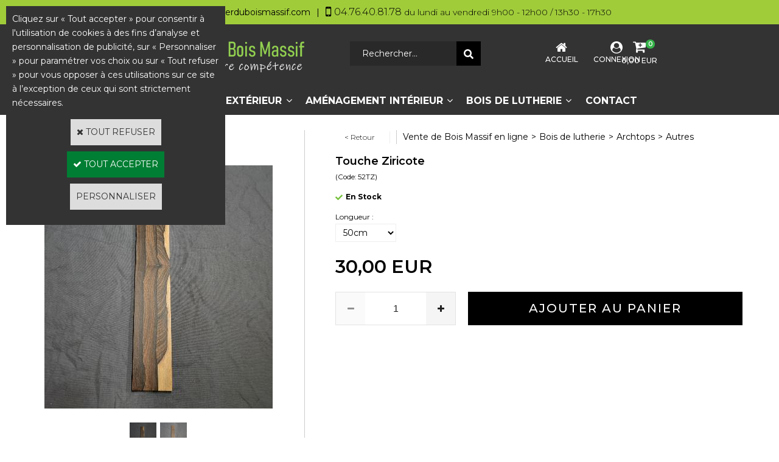

--- FILE ---
content_type: text/html
request_url: https://www.atelierduboismassif.com/touche-ziricote-c2x37982326
body_size: 12560
content:
<!DOCTYPE html>
<html>
<head>
<meta name="generator" content="Oxatis (www.oxatis.com)" />
<meta http-equiv="Content-Type" content="text/html; charset=ISO-8859-1" />
<meta http-equiv="Content-Language" content="fr" />
<title>Touche ziricote | Atelier Du Bois Massif</title>
<meta name="description" content="Trouvez nos plus belles touches de guitare disponible sur l'AtelierDuBoisMassif.com" />
<meta name="keywords" content="Touche Ziricote guitare " />
<meta name="robots" content="index, follow, all" />
<meta http-equiv="Pragma" content="no-cache" />
<meta http-equiv="Expires" content="-1" />

<meta property="og:image" content="http://www.atelierduboismassif.com/Files/130984/Img/18/touche-ziricote-2-big.jpg" />
<script>
if ('serviceWorker' in navigator) {
navigator.serviceWorker
.register('/sw.js', {
scope: '/'
})
.then(function(reg) {
if (reg.installing) {
console.warn('[SW] installing');
} else if (reg.waiting) {
console. warn ('[SW] installed');
} else if (reg.active) {
console. warn ('[SW] active');
}
})
.catch(function(error) {
console.error('[SW] Registration failed', error);
});
}
</script>

<link rel="canonical" href="https://www.atelierduboismassif.com/touche-ziricote-c2x37982326" /><link rel="StyleSheet" type="Text/css" href="Css/shared.css?v=51">
<link rel="StyleSheet" type="Text/css" href="DesignCss/bootstrap-grid.css?v=6.8">
<link id="-main-css-" rel="StyleSheet" type="Text/css" href="DesignCss/241000/142/style.css?v=2023.12.19-15.48.17">
<style type="text/css">IMG.BlackBox { border-color: #000000; }</style>
<script type="text/javascript" src="javascript/oxratingcertificate.asp"></script>
<script type="text/javascript" data-type="frontend-config">
window.oxInfos = {
	oxADContext : 0,
	oxCurrency : {mainFormat:"# EUR",decSep:",",thousandsSep:".",taxMode:0,code:978},
	oxLang : 0,
	oxUser : null,
	oxAccid: 130984,
	oxCart: {
		total: 0,
		qty: 0,
		subTotalNet: 0,
		shippingOffered: 1
	},
	oxPriceConf: {
		priceIdx: null,
		vatMode: null,
		ecopartMode: null,
		ecopartAmount: 0,
		taxEngine: 0
	},
	oxProps: {
		allowCreation: true,
		decimalQty: false,
		decimalPlaces: 5
	}
};
</script>
<script type="text/javascript" data-type="frontend-frontAPI">
window.oxInfos = window.oxInfos || {};
window.oxInfos.corePublicPath = '/frontend/frontAPI/';
</script>
<script type="text/javascript" src="/frontend/frontAPI/frontAPI-es6.js?hash=3ded44ea47e09e1d31d3"></script>
<meta name="google-site-verification" content="-JGrCaXVarfHLdCYcT9LVuVX9yt9mnWZ_4rx5yV5bvM"/>
<meta name="google-site-verification" content="oBJ0MEvo_INLV4LPnFQsQ9U7CKE3m7jeOQrpqmi8mMA"/>

<script type="text/javascript" data-type="frontend-config">
window.name = "NG_DEFER_BOOTSTRAP!";
window.appDependencies = ['oxFramework'];
window.appConfig = window.appConfig||{};
window.oxAppsConfig = {};
window.oxModulesToLoad = [];
</script>
<link rel="StyleSheet" href="/frontend/angular-1.3.15/css/oxApps.css?v=2.152.7">
<script type="text/javascript" src="/frontend/angular-1.3.15/angularFramework.js?v=2.152.7"></script>
<script type="text/javascript" src="/frontend/angular-1.3.15/i18n/angular-locale_fr-fr.js"></script>
<!-- ## APPSCORE V2 - trouble [dsc] ## -->
<script>

</script>
<script type="text/javascript" src="/frontend/scripts/oxCart6App/oxCart6App.js"></script>
<script type="text/javascript">
oxCart.popupReinsuranceWbId = 0;
</script>
<!-- ## APPSCORE V2 ## -->
<script type="text/javascript">
</script>
<script type="text/javascript">
</script>

<script src="/frontend/angular-1.3.15/baseApp.js?v=2.152.7"></script>
<script type="text/javascript" src="/files/130984/Cfg/Appscfg-L0.js?v=2026-1-29-2&w=1128202550041PM"></script>
<LINK REL="SHORTCUT ICON" HREF="/Files/130984/favicon.ico"><link href='//fonts.googleapis.com/css?family=Playfair+Display:400,700,900,400italic,700italic,900italic' rel='stylesheet' type='text/css'>
<script type="text/javascript" src="/Files/15269/cellUniformizer.js"></script>

<!-- CSS -->
<link rel="StyleSheet" type="Text/css" href="/frontend/Files/130984/v1.1/frontend/css/app.min.css">

<!-- JS -->
<script src="/frontend/Files/130984/v1.1/frontend/app.js"></script>


<!-- CONFIGURATION DES RATIOS DE FINITION
<script>
    window.appConfig.configurator = {
            "brushedFinishRate": 15,
	 		"neatFinishRate": 1.5
        };
</script>
-->
<script type="text/javascript">
	window.oxInfos=window.oxInfos||{};
	window.oxInfos.serverDatetime = '1/29/2026 9:31:51 PM';
	window.oxInfos.domain = 'https://www.atelierduboismassif.com';
	window.oxInfos.oxProps=window.oxInfos.oxProps||{};
	window.oxInfos.oxProps.loginByCode=0;
	;

window.oxInfos=window.oxInfos||{};
window.oxInfos.oxUserAgent={mac_os:"intel mac os x 10_15_7",macintosh:"intel mac os x 10_15_7",chrome:"131",ecmascript6:true};
window.oxInfos=window.oxInfos||{};window.oxInfos.oxEnv=window.oxInfos.oxEnv||{};
window.oxInfos.oxEnv.current={platform:'frontoffice'};
window.oxInfos.oxEnv.frontoffice='prod';
window.oxInfos.oxEnv.mobile='prod';
window.oxInfos.oxEnv.admin='prod';
window.oxInfos.oxEnv.apps='prod';
window.oxInfos.oxEnv.framework='prod';
window.oxInfos.oxEnv.dev='prod';
window.oxInfos.oxEnv.api='prod';
window.oxInfos.oxEnv.sw='prod';

document.cookie = "TestCookie=1" ;
if (document.cookie == "") window.location = "BrowserError.asp?ErrCode=1" ;
else document.cookie = 'TestCookie=; expires=Thu, 01 Jan 1970 00:00:00 GMT';
function PGFOnLoad() {
	if (typeof(OxPGFOnLoad) != "undefined") OxPGFOnLoad();
	if (typeof(OxBODYOnLoad) != "undefined") OxBODYOnLoad();
}
var OxLangID = 0 ;
</script>
<noscript><center><a href="BrowserError.asp?ErrCode=2&amp;LangID=0" rel="nofollow"><img src="Images/PGFJSErrL0.gif" border="0" alt="Err"></a><br/><br/></center></noscript>
<script>window.arrayGTM = window.arrayGTM || [];window.arrayGTM.push('GTM-TSKJ29T', 'GTM-M9CGH6P');</script>
<script src="/frontend/scripts/core/gtag.min.js" defer="true"></script>
</head>
<body onload="PGFOnLoad()" class="PB">
<script type="text/javascript" src="HLAPI.js"></script>
<script type="text/javascript">
function SubmitAction( nActionID, strFormAction, nValidate, nSkipSubmit, nSkipReturn ) {
	var bResult = true ;
	if (nActionID != null) document.MForm.ActionID.value = nActionID ;
	if ((strFormAction != null) && (strFormAction != "")) document.MForm.action= strFormAction ;
	if ( nValidate ) bResult = ValidateMForm();
	if ( nSkipSubmit == null ) nSkipSubmit = 0 ;
	if ( bResult && (nSkipSubmit == 0) ) document.MForm.submit();
	if ( nSkipReturn == 1 )
		return ;
	else
		return( bResult );
}
</script> 

<script language="javascript" src="WindowAPI.js"></script>
<form style="margin-bottom:0" name="PdtForm" method="GET" action="">
<input type="hidden" name="ItmID" value="0">
<input type="hidden" name="XMLOpt1" value="-1">
<input type="hidden" name="XMLOpt2" value="-1">
<input type="hidden" name="RelatedPdtIDs" value="">
<input type="hidden" name="PackagingID" value="">
</form>
<script language="javascript">
	function GetCtrlValue(objCtrl, varDefaultValue) {
		var nResult = varDefaultValue;
		switch (objCtrl.nodeName) {
			case 'SELECT':
				nResult = objCtrl.selectedIndex;
				break;
			case undefined:
				var nItemCount = objCtrl.length;
				if (nItemCount != null)
					for (var nIdx = 0; nIdx < nItemCount; nIdx++)
						if (objCtrl[nIdx].checked) {
							nResult = nIdx;
							break;
						}
				break;
		}
		return nResult;
	}

	function GetRelatedProducts() {
		var strResult = "", strSep = "";
		var objForm = document.MForm;
		for (var i = 0; i < objForm.elements.length; i++) {
			var e = objForm.elements[i];
			if (e.type == 'checkbox')
				if (e.checked)
					if (e.name == "OxRelatedPdt") {
						strResult = strResult + strSep + e.value;
						strSep = ","
					}
		}
		return strResult;
	}

	function PostFormData(bCustomHandlerOk, nProductID, strFormAction, strCanonicalUrl) {
		var bResult = false, objCtrl, nXMLOpt1 = -1, nXMLOpt2 = -1, strRelatedPdtIDs, strURLParams, nPackagingID;

		objCtrl = document.MForm["XMLOpt1"];
		if (objCtrl) nXMLOpt1 = GetCtrlValue(objCtrl, 0);
		objCtrl = document.MForm["XMLOpt2"];
		if (objCtrl) nXMLOpt2 = GetCtrlValue(objCtrl, 0);
		strRelatedPdtIDs = GetRelatedProducts();
		objCtrl = document.MForm["PackagingID"];
		if (objCtrl) nPackagingID = parseInt(objCtrl.value, 10);

		if (bCustomHandlerOk) {
			if (window.OxAddToCart) {
				strURLParams = "ItmID=" + nProductID + (nXMLOpt1 >= 0 ? "&XMLOpt1=" + nXMLOpt1 : "") + (nXMLOpt2 >= 0 ? "&XMLOpt2=" + nXMLOpt2 : "");
				strURLParams += (strRelatedPdtIDs.length > 0 ? "&RelatedPdtIDs=" + strRelatedPdtIDs : "");
				strURLParams += (nPackagingID != undefined ? "&PackagingID=" + nPackagingID : "");
				bResult = OxAddToCart(nProductID, strURLParams);
			}
		}
		if (!bResult) {
			//alert( nXMLOpt1 + ' ' + nXMLOpt2 );
			if (strCanonicalUrl) {
				document.PdtForm.action = strCanonicalUrl;
				document.PdtForm.removeChild(document.PdtForm["ItmID"]);
			} else {
				document.PdtForm.action = strFormAction;
				document.PdtForm["ItmID"].value = nProductID;
			}
			document.PdtForm["XMLOpt1"].value = nXMLOpt1;
			document.PdtForm["XMLOpt2"].value = nXMLOpt2;
			document.PdtForm["RelatedPdtIDs"].value = strRelatedPdtIDs;
			if (nPackagingID != undefined) document.PdtForm["PackagingID"].value = nPackagingID;
			document.PdtForm.submit();
		}
	}
	function ViewOption(nPdtOptID, url) {
		PostFormData(false, nPdtOptID, "PBSCProduct.asp", url);
	}
	function AddToCart(nPdtOptID) {
		PostFormData(true, nPdtOptID, "PBShoppingCart.asp");
	}
	function OnChooseOption(url, idx, optionValueID, name) {
		document.MForm["PDTOPTVALUEID" + idx].value = optionValueID;
		document.MForm["PDTOPTVALUENAME" + idx].value = name;
		OnChangeOption(url);
	}
	function OnChangeOption(url, cbIdx) {
		var nOptIdx, objSelect, strValues = "", strSep = "", nCurIdx;
		for (nOptIdx = 0; nOptIdx < 3; nOptIdx++) {
			objSelect = document.MForm["PDTOPTVALUEID" + nOptIdx];
			if (objSelect && objSelect.type == 'hidden') {
				strValues = strValues + strSep + document.MForm["PDTOPTVALUENAME" + nOptIdx].value;
				strSep = "]|["
			}
			else if (objSelect) {
				nCurIdx = objSelect.selectedIndex;
				if (nCurIdx >= 0) {
					strValue = objSelect.options[nCurIdx].text;
					if (cbIdx == nOptIdx) {
						var optionUrl = objSelect.options[nCurIdx].getAttribute('url');
						if (optionUrl && optionUrl.length > 0) url = optionUrl;
					}
					strValues = strValues + strSep + strValue;
					strSep = "]|["
				}
			}
		}
		document.MForm["HVOptSelected"].value = strValues;
		if (url)
			document.MForm.action = url;
		SubmitAction( 1);
	}
</script>

<div id="maincontainer" class="sccatalog itemdetail is-template">

	<div id="headercontainer">
		<div id="headerarea">
<div class="my-header-flex">
    <div class="row1">
        <div class="mail">
            <span>
                info@atelierduboismassif.com  
            </span>
        </div>
        <span class="sep">|</span>
        <div class="tel">
            <span>
                <i>04.76.40.81.78</i> du lundi au vendredi 9h00 - 12h00 / 13h30 - 17h30
            </span>
        </div>
			<div class="app-multi-currencies-target"></div>
    </div>
    <div class="row2">
        <div id="headerlogo"><a href="/"><img src="Files/130984/_Oxatis2019_img-design/logo.png"/></a></div>  
        <div class="eshopSearch"><div id="headerSearchBlock" class="header-search-block--shopping-cart"><form action="PBSearch.asp" method="get" name="headerSearch"><input type="hidden" name="ActionID" value="1"><input type="hidden" name="CCode" value="2"><input type="hidden" name="ShowSMImg" value="1"><input type="text" onfocus="this.value='';" id="headerSearchText" name="SearchText" class="searchtext" value="Rechercher..." size="18"><button class="blockbtn" type="submit"><span>OK</span></button></form></div></div>
        <div class="btn-cart">
            <div id="headerBtn">
                <a class="homeLink" href="/"><span>Accueil</span></a>
                <a class="accountLink" href="PBUserLogin.asp?CCode=33"><span>Compte</span></a>
            </div>
		
            <div class="eshopCart">
                <div id="headerInfoCart">
                    <div class="headerInfoCartInner">
                        <a class="cartLink" href="PBShoppingCart.asp?PBMInit=1"><span>Votre panier</span></a>
                        <a href="PBShoppingCart.asp?PBMInit=1"><span id="cartItems">
                                0</span>
                            <span class="cartPrice">0,00 EUR</span>
                        </a>
                    </div>
                </div>
            </div>
        </div>
    </div>

</div><div id="headermenu"><ul id="hmenu"><li class="begin">&nbsp;</li><li class="mititle" id="pmenu3883382" onmouseover="OxMenu('menu3883382',true)" onmouseout="OxMenu('menu3883382',false)"><a class="menu" id="amenu3883382" href="bois-pour-amenagement-exterieur-c102x3634244">Aménagement Extérieur</a><div><ul class="submenu" id="menu3883382" onmouseover="OxSubMenu(this,true)" onmouseout="OxSubMenu(this,false)"><li class="begin">&nbsp;</li><li class="miimg"><img src="Files/130984/Img/23/Lambourdes-acacia.jpg"/></li><li class="mitext menusep"><a class="menu" href="lambourdes-en-bois-massif-c102x3634245">Lambourdes </a></li><li class="misep"></li><li class="miimg"><img src="Files/130984/Img/06/Lame-de-terrasse.jpg"/></li><li class="mitext menusep"><a class="menu" href="lames-de-bois-pour-terrasse-c102x3634246">Lames de terrasse</a></li><li class="misep"></li><li class="miimg"><img src="Files/130984/Img/15/rondins-fraises.jpg"/></li><li class="mitext menusep"><a class="menu" href="poteau-fraise-c102x3659719">Poteau fraisé </a></li><li class="misep"></li><li class="miimg"><a class="menu" href="traverses-c102x3654201"><img src="Files/130984/Img/09/Traverses-small.jpg"/></a></li><li class="mitext menusep"><a class="menu" href="traverses-c102x3654201">Traverses</a></li><li class="misep"></li><li class="miimg"><img src="Files/130984/Img/12/Sans-titre.jpg"/></li><li class="mitext menusep"><a class="menu" href="ganivelle-c102x4254218">Ganivelle</a></li><li class="misep"></li><li class="miimg"><img src="Files/130984/Img/06/piquet-rond-ecorce-acacia.jpg"/></li><li class="mitext menusep"><a class="menu" href="piquet-rond-ecorce-c102x4254219">Piquet Rond Écorcé</a></li><li class="misep"></li><li class="miimg"><img src="Files/130984/Img/13/image-saturateur.jpg"/></li><li class="mitext menusep"><a class="menu" href="saturateur-exterieur-c102x4260430">Saturateur extérieur </a></li><li class="end">&nbsp;</li></ul></div></li><li class="mititle menusep" id="pmenu3883383" onmouseover="OxMenu('menu3883383',true)" onmouseout="OxMenu('menu3883383',false)"><a class="menu" id="amenu3883383" href="bois-pour-amenagement-interieur-c102x3634247">Aménagement Intérieur</a><div><ul class="submenu" id="menu3883383" onmouseover="OxSubMenu(this,true)" onmouseout="OxSubMenu(this,false)"><li class="begin">&nbsp;</li><li class="miimg"><img src="Files/130984/Img/13/panneaux-bois-massif-1-small.jpg"/></li><li class="mitext menusep"><a class="menu" href="panneaux-bois-sur-mesure-c102x3666504">Panneaux</a></li><li class="misep"></li><li class="miimg"><img src="Files/130984/Img/08/plan-travail.jpg"/></li><li class="mitext menusep"><a class="menu" href="plan-de-travail-bois-massif-sur-mesure-c102x3666507">Plan de travail</a></li><li class="misep"></li><li class="miimg"><img src="Files/130984/Img/20/Tablette-chene-massif-1.jpg"/></li><li class="mitext menusep"><a class="menu" href="tablettes-c102x3666513">Tablettes</a></li><li class="misep"></li><li class="miimg"><img src="Files/130984/Img/19/Marches-d-escalier.jpg"/></li><li class="mitext menusep"><a class="menu" href="marches-d-escalier-c102x3666517">Marches d'escalier</a></li><li class="misep"></li><li class="miimg"><img src="Files/130984/Img/08/parquet-chene-massif.jpg"/></li><li class="mitext menusep"><a class="menu" href="parquet-c102x3666519">Parquet</a></li><li class="misep"></li><li class="miimg"><a class="menu" href="decoration-bois-c102x3852468"><img src="Files/130984/Img/10/Plateau-Chene-Massif-Live-Edge-small.jpg"/></a></li><li class="mitext menusep"><a class="menu" href="decoration-bois-c102x3852468">Bois Brut </a></li><li class="misep"></li><li class="miimg"><a class="menu" href="produits-de-finition-c102x4258397"><img src="Files/130984/Img/19/OIL-2C-PURE-small.png"/></a></li><li class="mitext menusep"><a class="menu" href="produits-de-finition-c102x4258397">Produits de finition</a></li><li class="end">&nbsp;</li></ul></div></li><li class="mititle menusep" id="pmenu4510047" onmouseover="OxMenu('menu4510047',true)" onmouseout="OxMenu('menu4510047',false)"><a class="menu" id="amenu4510047" href="bois-de-lutherie-c102x4249921">Bois de lutherie</a><div><ul class="submenu" id="menu4510047" onmouseover="OxSubMenu(this,true)" onmouseout="OxSubMenu(this,false)"><li class="begin">&nbsp;</li><li class="miimg"><img src="Files/130984/Img/07/guitare-delta-bois-small.png"/></li><li class="mitext menusep"><a class="menu" href="acoustiques-c102x4249925">Guitare acoustique </a></li><li class="misep"></li><li class="miimg"><img src="Files/130984/Img/13/Guitare-electrique-.jpg"/></li><li class="mitext menusep"><a class="menu" href="electriques-c102x4249931">Guitare électrique </a></li><li class="misep"></li><li class="miimg"><img src="Files/130984/Img/09/archtop.jpg"/></li><li class="mitext menusep"><a class="menu" href="archtops-c102x4249935">Guitare archtop </a></li><li class="misep"></li><li class="end">&nbsp;</li></ul></div></li><li class="misep"></li><li class="mispacer"></li><li class="mititle"><a class="menu" href="PBCPPlayer.asp?ID=2057093">Contact</a></li><li class="end">&nbsp;</li></ul></div>
<script type="text/javascript">
function OxMenu(menu,display){
	var objElem=(document.getElementById)?document.getElementById(menu):document[menu];
	objElem.style.visibility=display?'visible':'hidden';
}
function OxHandleSubMenu(id,over){
	var newClass='subactive', objElem=(document.getElementById)?document.getElementById(id):document[id];
	if (!objElem) return;
	var cls = objElem.className, idx = (' '+cls+' ').indexOf(' ' + newClass + ' ');
	if (over){ if(idx<0) objElem.className=cls+(cls?' ':'')+newClass;
	}else if(idx>=0) objElem.className=objElem.className.replace(new RegExp('(\\s|^)'+newClass+'(\\s|$)'),' ');
}
function OxSubMenu(elem,over){
	OxHandleSubMenu('a'+elem.id,over);
}
</script>

		</div>
	</div>
	<div id="bodycontainer">
		<div id="bodyarea">
		<div id="bodycolumn1"></div>
		<div id="bodycolumn3"></div><!-- bodycolumn3 -->
		<div id="bodycolumn2" class="widecolumn2">
			<div id="bodydata"><!--DATA-->

<form name="MForm" method="POST" action="PBSCProduct.asp">
<input type="hidden" name="ActionID" value="0">
<input type="hidden" name="HVProductID" value="37982326">
<input type="hidden" name="HVParentID" value="37946482">
<input type="hidden" name="HVOptSelected" value="">
<link rel="stylesheet" type="text/css" href="/frontend/design/css/oxProductTemplatesShared.min.css"><div class="c-ox-product-detail c-ox-product-detail--template-studio-simple"><div class="c-ox-product-detail__product l-ox-grid l-ox-grid--bleed l-ox-grid--direction-column" data-pdt-id="37982326" data-pdt-parent-id="37946482" data-pdt-type="110"><div class="c-ox-product-detail__main-container l-ox-page__container"><div class="l-ox-page__inner l-ox-grid l-ox-grid--bleed"><div class="l-ox-grid__col-auto socials-img"><div class="c-ox-product-detail__app-social-share l-ox-grid__col-auto"><div data-app-name="socsha"></div></div><div class="c-ox-product-detail__img-container l-ox-grid__col-auto"><script type="text/javascript" src="/JavaScript/MagicZoom/V3/magiczoomplus-scroll.js"></script><script>var mzOptions = { hint: 'off'};var MagicScrollOptions = {height: '85px',width: '500px'};</script><div class="c-ox-imgzoom has-carousel imgcontainer"><div id="imgmain" class="c-ox-imgzoom__main" style="height:500px;width:500px;"><a href="Files/130984/Img/06/touche-ziricote-2-zoom.jpg" class="MagicZoom" data-options="upscale:false;zoomMode:magnifier;" id="zoom37946482-80"><img  width="500"  alt="Touche Ziricote " itemprop="image" src="Files/130984/Img/12/touche-ziricote-2-big.jpg"></a></div><div class="c-ox-imgzoom__thumbs-carousel MagicScroll" data-options="items:4;orientation:horizontal"><a data-zoom-id="zoom37946482-80" data-image="Files/130984/Img/12/touche-ziricote-2-big.jpg" href="Files/130984/Img/06/touche-ziricote-2-zoom.jpg"><img   alt="Touche Ziricote " style="width: auto !important;" src="Files/130984/Img/06/touche-ziricote-2-small.jpg"></a><a data-zoom-id="zoom37946482-80" data-image="Files/130984/Img/14/touche-ziricote-big.jpg" href="Files/130984/Img/07/touche-ziricote-zoom.jpg"><img   alt="Touche Ziricote " style="width: auto !important;" src="Files/130984/Img/25/touche-ziricote-small.jpg"></a></div></div></div></div><div class="c-ox-product-detail__infos-container l-ox-grid__col-fill l-ox-grid l-ox-grid--direction-column"><div class="c-ox-product-detail__return-container l-ox-page__container"><div class="l-ox-page__inner bt-return-zone l-ox-grid l-ox-grid--bleed l-ox-grid--align-baseline"><div class="bt-returna l-ox-grid__col-auto"><a class="btnmain" id="btnretitems" href=""><span>< Retour</span></a></div><div class="arianfil l-ox-grid__col-fill"><ul class="catbreadcrumb"><li class="catbcall" id="catbclevel0"><a class="PBBtnStd" href="PBSCCatalog.asp?ActionID=1052864&PBCATID=-1">Vente de Bois Massif en ligne</a></li><li class="catbcsep"><a class="PBBtnStd"><span class="catbcseptex">&gt;</span></a></li><li class="catbcname" id="catbclevel1"><a class="PBBtnStd" href="bois-de-lutherie-c102x4249921">Bois de lutherie</a></li><li class="catbcsep"><a class="PBBtnStd"><span class="catbcseptex">&gt;</span></a></li><li class="catbcname" id="catbclevel2"><a class="PBBtnStd" href="archtops-c102x4249935">Archtops</a></li><li class="catbcsep"><a class="PBBtnStd"><span class="catbcseptex">&gt;</span></a></li><li class="catbcname" id="catbclevel3"><a class="PBBtnStd" href="autres-c102x4250036">Autres </a></li></ul></div></div></div><div class="c-ox-product-detail__name l-ox-grid__col-auto l-ox-grid__col--bleed-y"><h1 class="PBMainTxt PBItemTitle">Touche Ziricote </h1></div><div class="c-ox-product-detail__sku l-ox-grid__col-auto l-ox-grid__col--bleed-y"><div class="PBItemSku"><span class="PBShortTxt">(Code: 52TZ)</span></div></div><div class="c-ox-product-detail__stock l-ox-grid__col-auto l-ox-grid__col--bleed-y"><table class="PBStockTbl"><tr><td align="right"><span class="PBShortTxt PBMsgInStock">En Stock</span></td></tr></table><meta itemprop="availability" content="InStock" /></div><div class="c-ox-product-detail__options-dropdown l-ox-grid__col-auto l-ox-options-dropdown"><div class="l-ox-options-dropdown__item"><div class="l-ox-options-dropdown__name"><font class="PBStatic">Longueur :</font></div><div class="l-ox-options-dropdown__values"><select class="PB" name="PDTOPTVALUEID0" size="1" OnChange="OnChangeOption('touche-ziricote-c2x37982326',0);"><option value="3695408" url="touche-ziricote-c2x37982326" selected="selected" >50cm</option><option value="3695364" url="touche-ziricote-c2x37982321">70cm</option></select></div></div><input type="hidden" name="PDTOPTVALUECOUNT" value="1"></div><div class="c-ox-product-detail__price-zone l-ox-grid__col-auto"><meta itemprop="price" content="30.00"/><div class="PBItemPrice"><div class="PBCurrency"><span class="PBSalesPrice">30,00 EUR</span></div></div></div><div class="c-ox-product-detail__weight l-ox-grid__col-auto">350g                    </div><div class="c-ox-product-detail__buy-button l-ox-grid__col-auto l-ox-grid__col--bleed-y"><div class="app-quantity-box-target c-cs-quantity-box c-cs-quantity-box--mip" ng-non-bindable cs-quantity-box is-app="true"><span class="c-cs-quantity-box__quantity-box c-cs-quantity c-cs-quantity--mip"  template="mip"><a class="c-cs-quantity__button c-cs-quantity__button--minus lz-btn lz-decr CS-btn CS-decr impossible is-disabled"><span>-</span></a><input class="c-cs-quantity__input-value lz-value CS-value" type="text" value="1"><a class="c-cs-quantity__button c-cs-quantity__button--plus lz-btn lz-incr CS-btn CS-incr impossible is-disabled"><span>+</span></a></span></div><span data-qty data-max="82" data-packing="1" data-step="1" data-pack-mode="1" data-saleifoutofstock="1"></span><a class="btnmain btnaddtocart" id="btnaddtocart" href="javascript:AddToCart(37982326);"><span>Ajouter au Panier</span></a></div><div class="c-ox-product-detail__insertion-block l-ox-grid__col-auto"></div></div></div></div><div class="c-ox-product-detail__app-bundle-conf l-ox-page__container"></div><div class="c-ox-product-detail__description l-ox-page__container"><div cs cs-grab target=".c-app-product-tabs__description" trigger-event="appProductTabs-complete" class="descri"></div><div class="l-ox-page__inner"><span class="PBLongTxt PBItemDesc" itemprop="description"><!--#WYSIWYG#-->
<p><span style="font-weight: bold; color: rgb(239, 0, 27);">Photo non contractuelle !</span><br />
	</p>
<p><br />
	</p>
<p>Essence: Ziricote (&eacute;bène du Mexique) <br />
	</p>
<p>Dimensions : 8/75mm (&eacute;paisseur/largeur) <br />
	</p>
<p>Bois sec prêt à l’emploi </p>
<p>Sci&eacute; et usin&eacute; par DELTA BOIS <br />
	</p>
<p><br />
	</p>
<p>Tol&eacute;rance : nous fournissons la lutherie à un prix accessible, chaque pièce est unique consid&eacute;r&eacute; comme beau à fabuleux selon l'interpr&eacute;tation de chacun.<br />
	</p>
<p><br />
	<br />
	</p>   </span></div></div><div class="c-ox-product-detail__reinssurance-block c-ox-product-detail__reinssurance-block--bottom l-ox-page__container"><div class="ox-div ox-div-empty pdt-reas"><div class="ox-div reas-container boxed"><div class="ox-div rea rea1" rel="hlid[=]32896[&amp;]cpid[=]2014416[&amp;]pwdx[=]500[&amp;]pwdy[=]300" style="cursor: pointer;" onclick="javascript:window.open('PBCPPlayer.asp?PW=1&amp;ID=2014416','HLWindow32896','scrollbars=yes,resizable=yes,left=-1210,top=-29,width=500,height=300');void(0);"><h2 class="ox-title" style="">Paiement 100% s&eacute;curis&eacute;</h2><div class="ox-text"><p>CB, Visa, Mastercard, Virement</p></div></div><div class="ox-div rea rea2" rel="hlid[=]32896[&amp;]cpid[=]2014417[&amp;]pwdx[=]500[&amp;]pwdy[=]300" style="cursor: pointer;" onclick="javascript:window.open('PBCPPlayer.asp?PW=1&amp;ID=2014417','HLWindow32896','scrollbars=yes,resizable=yes,left=-1210,top=-29,width=500,height=300');void(0);"><h2 class="ox-title" style="">Retrait gratuit</h2><div class="ox-text"><p>38130 ou 39600</p></div></div><div class="ox-div rea rea3" rel="hlid[=]32896[&amp;]cpid[=]2014417[&amp;]pwdx[=]500[&amp;]pwdy[=]300" style="cursor: pointer;" onclick="javascript:window.open('PBCPPlayer.asp?PW=1&amp;ID=2014417','HLWindow32896','scrollbars=yes,resizable=yes,left=-1210,top=-29,width=500,height=300');void(0);"><h2 class="ox-title" style="">Livraison</h2><div class="ox-text"><p>Messagerie ou affr&egrave;tement</p></div></div><div class="ox-div rea rea4" rel="hlid[=]32896[&amp;]cpid[=]2014420[&amp;]pwdx[=]500[&amp;]pwdy[=]300" style="cursor: pointer;" onclick="javascript:window.open('PBCPPlayer.asp?PW=1&amp;ID=2014420','HLWindow32896','scrollbars=yes,resizable=yes,left=-1210,top=-29,width=500,height=300');void(0);"><h2 class="ox-title" style="">Contactez-nous</h2><div class="ox-text"><p>04.76.40.81.78</p><p>info@atelierduboismassif.com</p></div></div></div></div></div><div class="c-ox-product-detail__cross-sell l-ox-page__container"><div class="l-ox-page__inner"><div class="c-ox-product-detail__cross-sell-headline"><span class="PBMainTxt PBRelatedPdtTitle">Vous aimerez aussi...</span></div><div class="l-ox-grid"><div class="l-ox-grid__col-3 l-ox-grid l-ox-grid--direction-column" data-pdt-id="37982245" data-pdt-parent-id="37946511" data-pdt-type="110" data-pdt-url="https://www.atelierduboismassif.com/touche-acajou-pommele-c2x37982245"><div class="l-ox-product-list__item-inner l-ox-grid__col-fill"><div class="l-ox-product-list__image"><a href="https://www.atelierduboismassif.com/touche-acajou-pommele-c2x37982245"><img src="Files/130984/Img/06/touche-acajou-pommele-2-small.jpg" width="80" border="0" alt="Touche Acajou pommelé "></a></div><div class="l-ox-product-list__name"><a class="PBLink" href="https://www.atelierduboismassif.com/touche-acajou-pommele-c2x37982245"><span class="PBShortTxt">Touche Acajou pommelé </span></a></div><div class="l-ox-product-list__price"><span class="PBCurrency">25,00 EUR</span></div><div class="l-ox-product-list__buy-button"><input type="checkbox" name="OxRelatedPdt" id="ChkRelPdt37982245" value="37982245" /></div></div></div><div class="l-ox-grid__col-3 l-ox-grid l-ox-grid--direction-column" data-pdt-id="37982301" data-pdt-parent-id="37946479" data-pdt-type="110" data-pdt-url="https://www.atelierduboismassif.com/touche-ebene-c2x37982301"><div class="l-ox-product-list__item-inner l-ox-grid__col-fill"><div class="l-ox-product-list__image"><a href="https://www.atelierduboismassif.com/touche-ebene-c2x37982301"><img src="Files/130984/Img/25/touche-ebene-2-small.jpg" width="80" border="0" alt="Touche ébène "></a></div><div class="l-ox-product-list__name"><a class="PBLink" href="https://www.atelierduboismassif.com/touche-ebene-c2x37982301"><span class="PBShortTxt">Touche ébène </span></a></div><div class="l-ox-product-list__price"><span class="PBCurrency">40,00 EUR</span></div><div class="l-ox-product-list__buy-button"><input type="checkbox" name="OxRelatedPdt" id="ChkRelPdt37982301" value="37982301" /></div></div></div><div class="l-ox-grid__col-3 l-ox-grid l-ox-grid--direction-column" data-pdt-id="38153930" data-pdt-parent-id="38153929" data-pdt-type="110" data-pdt-url="https://www.atelierduboismassif.com/touche-erable-c2x38153930"><div class="l-ox-product-list__item-inner l-ox-grid__col-fill"><div class="l-ox-product-list__image"><a href="https://www.atelierduboismassif.com/touche-erable-c2x38153930"><img src="Files/130984/Img/14/touche-erable-3-small.jpg" width="80" border="0" alt="Touche Erable "></a></div><div class="l-ox-product-list__name"><a class="PBLink" href="https://www.atelierduboismassif.com/touche-erable-c2x38153930"><span class="PBShortTxt">Touche Erable </span></a></div><div class="l-ox-product-list__price"><span class="PBCurrency">25,00 EUR</span></div><div class="l-ox-product-list__buy-button"><input type="checkbox" name="OxRelatedPdt" id="ChkRelPdt38153930" value="38153930" /></div></div></div><div class="l-ox-grid__col-3 l-ox-grid l-ox-grid--direction-column" data-pdt-id="37982305" data-pdt-parent-id="37946476" data-pdt-type="110" data-pdt-url="https://www.atelierduboismassif.com/touche-palissandre-c2x37982305"><div class="l-ox-product-list__item-inner l-ox-grid__col-fill"><div class="l-ox-product-list__image"><a href="https://www.atelierduboismassif.com/touche-palissandre-c2x37982305"><img src="Files/130984/Img/03/touche-palissandre-2-small.jpg" width="80" border="0" alt="Touche palissandre "></a></div><div class="l-ox-product-list__name"><a class="PBLink" href="https://www.atelierduboismassif.com/touche-palissandre-c2x37982305"><span class="PBShortTxt">Touche palissandre </span></a></div><div class="l-ox-product-list__price"><span class="PBCurrency">30,00 EUR</span></div><div class="l-ox-product-list__buy-button"><input type="checkbox" name="OxRelatedPdt" id="ChkRelPdt37982305" value="37982305" /></div></div></div></div></div></div></div></div>
</form>

<script type="application/ld+json" id="productData">{"@context":"http:\/\/schema.org\/","@type":"Product","name":"Touche Ziricote ","sku":"52TZ","url":"https:\/\/www.atelierduboismassif.com\/touche-ziricote-c2x37982326","image":"https:\/\/www.atelierduboismassif.com\/Files\/130984\/Img\/18\/touche-ziricote-2-big.jpg","description":"<!--#WYSIWYG#-->\r\n<p><span style=\"font-weight: bold; color: rgb(239, 0, 27);\">Photo non contractuelle !<\/span><br \/>\r\n\t<\/p>\r\n<p><br \/>\r\n\t<\/p>\r\n<p>Essence: Ziricote (&eacute;b\u00E8ne du Mexique) <br \/>\r\n\t<\/p>\r\n<p>Dimensions : 8\/75mm (&eacute;paisseur\/largeur) <br \/>\r\n\t<\/p>\r\n<p>Bois sec pr\u00EAt \u00E0 l\u2019emploi <\/p>\r\n<p>Sci&eacute; et usin&eacute; par DELTA BOIS <br \/>\r\n\t<\/p>\r\n<p><br \/>\r\n\t<\/p>\r\n<p>Tol&eacute;rance : nous fournissons la lutherie \u00E0 un prix accessible, chaque pi\u00E8ce est unique consid&eacute;r&eacute; comme beau \u00E0 fabuleux selon l'interpr&eacute;tation de chacun.<br \/>\r\n\t<\/p>\r\n<p><br \/>\r\n\t<br \/>\r\n\t<\/p>   ","offers":{"@type":"Offer","priceCurrency":"EUR","price":"30","itemCondition":"http:\/\/schema.org\/NewCondition","availability":"http:\/\/schema.org\/InStock","seller":{"@type":"Thing","name":"https:\/\/www.atelierduboismassif.com"}}}</script>


			</div> <!--bodydata -->
		</div><!-- bodycolumn2 -->
		<div class="clearbodycontainer">&nbsp;</div>
	</div><!-- bodyarea -->
	</div><!-- bodycontainer -->
	<div id="footercontainer">
		<div id="footerarea"><div id="footerblock"><div cs cs-webblock wb-id="2071367" id="foo" session-cache="false"></div></div><div id="footermenu"><ul id="fmenu"><li class="begin">&nbsp;</li><li class="mititle"><span>Atelier du  Bois Massif</span></li><li class="mitext menusep"><a class="menu" href="qui-sommes-nous.htm">Qui sommes-nous ?</a></li><li class="mitext menusep"><a class="menu" href="moyens-paiement.htm">Moyens de paiement</a></li><li class="mitext menusep"><a class="menu" href="modes-de-livraison.htm">Modes de livraison</a></li><li class="mitext menusep"><span>
<div class="OxSiteRatingCert" style="width:150px; background:#FFFFFF; text-align:center; padding:6px 0px 0 6px 0; margin:2px 0;text-indent:0;"><a href="http://www.shopping-satisfaction.com/OxSiteRating.asp?RatedAccID=130984&PGFlngID=0" target="Shopping-Satisfaction"><img src="/Images/Rating/Shopping-Satisfaction-Logo.png" width="130"></a><div><div class="OxRatingBk"><div class="OxRatingGauge" style="width:96%;"><a class="PBLink" href="http://www.shopping-satisfaction.com/OxSiteRating.asp?RatedAccID=130984&PGFlngID=0" target="Shopping-Satisfaction"><img class="OxReviewBar" src="../Images/Transparent.gif" /></a></div><script type="application/ld+json" id="reviewdata">{"@context":"http:\/\/schema.org\/","@type":"Organization","name":"www.atelierduboismassif.com","url":"www.atelierduboismassif.com","aggregateRating":{"@type":"AggregateRating","ratingCount":"422","ratingValue":"4.8","bestRating":"5.0","worstRating":"1.0"}}</script></div><div class="OxReviewCount"><a class="PBLink" href="http://www.shopping-satisfaction.com/OxSiteRating.asp?RatedAccID=130984&PGFlngID=0" target="Shopping-Satisfaction">(<span style="display:inline-block;">422</span>)</a></div></div></div></span></li><li class="misep"></li><li class="mititle"><span>Produits & Réalisations</span></li><li class="mitext menusep"><a class="menu" href="bois-pour-amenagement-exterieur-c102x3634244">Aménagement extérieur</a></li><li class="mitext menusep"><a class="menu" href="bois-pour-amenagement-interieur-c102x3634247">Aménagement intérieur</a></li><li class="mitext menusep"><a class="menu" href="panneaux-bois-sur-mesure-c102x3666504">Panneaux bois sur mesure</a></li><li class="mitext menusep"><a class="menu" href="Blog.asp?PBMInit=1">Blog</a></li><li class="mitext menusep"><a class="menu" href="realisations-clients.htm">Réalisation client</a></li><li class="misep"></li><li class="mititle"><span>Informations légales</span></li><li class="mitext menusep"><a class="menu" href="conditions-generales-ventes.htm">Conditions Générales de Ventes</a></li><li class="mitext menusep"><a class="menu" href="politique-protection-vie-privee">Politique de protection de la vie privée</a></li><li class="mitext menusep"><a class="menu" href="formulaire-de-retractation">Formulaire de rétractation</a></li><li class="mitext menusep"><a class="menu" href="droit-oubli.htm">RGPD - Droit à l’oubli</a></li><li class="mitext menusep"><a class="menu" href="portabilite-donnees.htm">RGPD - Portabilité de vos données</a></li><li class="mitext menusep"><a class="menu" href="limitation-traitement-donnees.htm">RGPD - Limitation traitement des données</a></li><li class="end">&nbsp;</li></ul></div><div id="copyright"><span>© 2019 - Atelierduboismassif - Vente de bois massif sur mesure en ligne</span></div><div id="poweredby"><a href="https://www.oxatis.com/?utm_source=reputation&utm_medium=bottom-link&utm_campaign=www.atelierduboismassif.com" rel="nofollow" target="_blank"><span>Oxatis - création sites E-Commerce</span></a></div></div>
	</div>
</div><!-- maincontainer -->

<script type="text/javascript" id="oxStatRecorder" defer>
(function () {
	var oxStatRecorder = document.getElementById('oxStatRecorder');
	if (oxStatRecorder) {
		var img = document.createElement('img');
		img.border = 0;
		img.width = 1;
		img.height = 1;
		img.src = 'StatRecorder.asp?AccountID=130984&ADMode=&SessionID=775120655&CCode=2&ViewCode=&WPID=0&CatID=0&ItemID=37946482&PBLangID=0&StatVal1=77511&StatVal2=1';
		oxStatRecorder.parentNode.insertBefore(img, oxStatRecorder.nextSibling);
	}
})()
</script>
<noscript><img src="StatRecorder.asp?AccountID=130984&amp;ADMode=&amp;SessionID=775120655&amp;CCode=2&amp;ViewCode=&amp;WPID=0&amp;CatID=0&amp;ItemID=37946482&amp;PBLangID=0&amp;StatVal1=77511&amp;StatVal2=2" border="0" width="1" height="1" /></noscript>

<script type="text/javascript">
var OxPdtId = 37982326;
var OxPdtName = 'Touche Ziricote ';
var OxPdtPrice = '30,00 EUR';
var OxPdtUrl = '/touche-ziricote-c2x37982326';
var OxPdtImgUrl = '/Files/130984/Img/18/touche-ziricote-2-big.jpg';
</script>

<script type="text/javascript">
var OxCompName = "SCCatalog" ; 
var OxPageName = "Bois Massif sur Mesure Intérieur & Extérieur" ;
var OxCatName = ""; 
var OxCatID1 = null;
var OxCatID2 = 4250036;
var OxCatID3 = 4250024;
var OxCategories = [4250036,4250024,4249948];
</script>
<script type="text/javascript" src="Javascript/OxRealTimeSearch.js?_v=1.3"></script></body></html>

--- FILE ---
content_type: text/css
request_url: https://www.atelierduboismassif.com/DesignCss/241000/142/style.css?v=2023.12.19-15.48.17
body_size: 890
content:

@import url(/frontend/Files/130984/v1/design/css/desktop.min.css);
.c-cs-subscribe-to-news #footerblock #blockuserlogout .logout a, #blockuserlogout .viewaccountinfo a, #bodycolumn1 .btnmain, #btnaddcode, #btnBack, #btncancel, #btncheckout, #btnConnect, #btncontinue, #btnCreateAccount, #btnok, #btnordernow, #btnquotation, #btnSaveAddr, #btnsearchnow, #btnupdate, #btnviewcart, #btnviewinvc, #headerInfoCart #cartContainer a#seeyourcart, #popupbtnarea .c-button--primary, .blockfacet .blockbtn, .blockfacet .facetrange, .blogarticles #btndetail, .btn, .btnaddtocart, .btnmain, .c-app-preview-product-popup__btn, .c-button--primary, .c-button--secondary, .cartlineqty .PBBtnStd, .facettypecolorgrid .facet, .facettypeimagegrid .facet, .itemdetail #btnreqinfo, .itemlist .subcatlist li a, .navbar select, .navbar ul li>a, .navbar ul li>span, .ox-btn, .ox-btn--order, .ox-btn--primary, .ox-btn--secondary, .OxSearchPanelBtn.PBMainTxt, .PBMainTxt.OxSearchPanelNavBtn.OxSchPnlAdvBtn, .scshipform #btnAction, .storelocator__button-search, .useraccount.userdashboard ul.menulist .LogOut .PBBtnStd, .userdownload #btnreturn, .userordersreload #btnreturn, .userorderstracking #btnreturn, a.btnsub, button, button.PBBtnStd[name=BtnFinish], input.PBBtnStd, input:not([type=checkbox]):not([type=radio]), input[type=button], input[type=submit], select, select.facetlist{
min-width:100px;
}

.my-header-flex .row2 .btn-cart {
    padding: 0 30px;
}
.viewPaymentSelection__elem td a[href*="javascript:SelectPaymentOption"], .viewShippingSelection__elem td a[href*="javascript:SelectPaymentOption"]{
	display:block;
	width:100px;
	height:50px;
}
.cartlineqty input.PB, .cartlineqty .PBBtnStd {
    width: 30px !important;
    height: 30px;
    line-height: 30px;
}
.cartlineqty input.PB {
    border-radius: 0;
    position: relative;
    left: 30px;
    padding: 0 5px;
    text-align: center;
}

.cartlineqty input:not([type=checkbox]):not([type=radio]), .cartlineqty .PBBtnStd{
     min-width: 30px;
}

#footerblock #foo .footers_socials .ox-html a.instagram span:before {
    content: "\f16d" !important;
}

--- FILE ---
content_type: text/css
request_url: https://www.atelierduboismassif.com/frontend/Files/130984/v1.1/frontend/css/app.min.css
body_size: 1360
content:
#maincontainer.itemdetail.configurable-product .c-ox-product-detail__buy-button:not(.configurable),#maincontainer.itemdetail.configurable-product .c-ox-product-detail__price-zone,#maincontainer.itemdetail.configurable-product .l-ox-options-dropdown__item:not(.configurable){display:none}#maincontainer.itemdetail.configurable-product .l-ox-options-dropdown{min-width:340px;padding:10px}#maincontainer.itemdetail.configurable-product .l-ox-options-dropdown__values .facettypeimagelist{display:-webkit-box;display:-webkit-flex;display:-ms-flexbox;display:flex}#maincontainer.itemdetail.configurable-product .l-ox-options-dropdown__values .facettypeimagelist .facet{display:-webkit-box;display:-webkit-flex;display:-ms-flexbox;display:flex;-webkit-box-orient:vertical;-webkit-box-direction:normal;-webkit-flex-direction:column;-ms-flex-direction:column;flex-direction:column;text-align:center;-webkit-box-align:center;-webkit-align-items:center;-ms-flex-align:center;align-items:center}#maincontainer.itemdetail.configurable-product .l-ox-options-dropdown__values .facettypeimagelist .facet .facetimage{width:4.5em;height:4.5em}#maincontainer.itemdetail.configurable-product .l-ox-options-dropdown__values .facettypeimagelist .facet.selectedfacet .facetimage{border:2px solid #9fc39f}#maincontainer.itemdetail.configurable-product .l-ox-options-dropdown__values .facettypeimagelist .facet.selectedfacet .Facetvaluename{font-weight:700}#maincontainer.itemdetail.configurable-product .c-configurator{width:100%;text-transform:uppercase}#maincontainer.itemdetail.configurable-product .c-configurator__inner-container select.PB{width:8em}#maincontainer.itemdetail.configurable-product .c-configurator .c-cs-alert{width:100%;margin-bottom:6px}#maincontainer.itemdetail.configurable-product .c-configurator .c-cs-alert__content{text-align:center}#maincontainer.itemdetail.configurable-product .c-configurator__row{padding-bottom:8px;display:-webkit-box;display:-webkit-flex;display:-ms-flexbox;display:flex;-webkit-box-align:baseline;-webkit-align-items:baseline;-ms-flex-align:baseline;align-items:baseline;-webkit-flex-wrap:wrap;-ms-flex-wrap:wrap;flex-wrap:wrap}#maincontainer.itemdetail.configurable-product .c-configurator__row--price{border-top:1px solid #dfdfdf;-webkit-box-pack:justify;-webkit-justify-content:space-between;-ms-flex-pack:justify;justify-content:space-between;padding-top:8px;padding-bottom:20px;-webkit-box-align:baseline;-webkit-align-items:baseline;-ms-flex-align:baseline;align-items:baseline}#maincontainer.itemdetail.configurable-product .c-configurator__row--buying{display:block;-webkit-transition:-webkit-filter 300ms linear;transition:-webkit-filter 300ms linear;transition:filter 300ms linear;transition:filter 300ms linear,-webkit-filter 300ms linear}#maincontainer.itemdetail.configurable-product .c-configurator__row--buying.unbuyable{display:none;pointer-events:none;-webkit-filter:grayscale(0.9);filter:grayscale(0.9)}#maincontainer.itemdetail.configurable-product .c-configurator__wrapper--input{-webkit-box-flex:0;-webkit-flex:0 0 33%;-ms-flex:0 0 33%;flex:0 0 33%}#maincontainer.itemdetail.configurable-product .c-configurator__wrapper--input i{padding-left:2px}#maincontainer.itemdetail.configurable-product .c-configurator__wrapper--checkbox{display:-webkit-box;display:-webkit-flex;display:-ms-flexbox;display:flex;-webkit-flex-wrap:wrap;-ms-flex-wrap:wrap;flex-wrap:wrap;-webkit-justify-content:space-around;-ms-flex-pack:distribute;justify-content:space-around;-webkit-box-flex:1;-webkit-flex:1 0 44%;-ms-flex:1 0 44%;flex:1 0 44%;max-width:400px;margin:auto}#maincontainer.itemdetail.configurable-product .c-configurator__wrapper--checkbox img{-webkit-box-ordinal-group:4;-webkit-order:3;-ms-flex-order:3;order:3;margin:4px;height:55px;width:114px}#maincontainer.itemdetail.configurable-product .c-configurator__wrapper--checkbox .checkbox{display:-webkit-box;display:-webkit-flex;display:-ms-flexbox;display:flex;-webkit-box-align:center;-webkit-align-items:center;-ms-flex-align:center;align-items:center}#maincontainer.itemdetail.configurable-product .c-configurator__wrapper--checkbox .checkbox.B,#maincontainer.itemdetail.configurable-product .c-configurator__wrapper--checkbox .checkbox.D{-webkit-box-flex:0;-webkit-flex:0 0 24%;-ms-flex:0 0 24%;flex:0 0 24%}#maincontainer.itemdetail.configurable-product .c-configurator__wrapper--checkbox .checkbox.A,#maincontainer.itemdetail.configurable-product .c-configurator__wrapper--checkbox .checkbox.C{-webkit-box-flex:1;-webkit-flex:1 0 100%;-ms-flex:1 0 100%;flex:1 0 100%}#maincontainer.itemdetail.configurable-product .c-configurator__wrapper--checkbox .checkbox.A{-webkit-box-ordinal-group:2;-webkit-order:1;-ms-flex-order:1;order:1;-webkit-box-orient:vertical;-webkit-box-direction:reverse;-webkit-flex-direction:column-reverse;-ms-flex-direction:column-reverse;flex-direction:column-reverse}#maincontainer.itemdetail.configurable-product .c-configurator__wrapper--checkbox .checkbox.D{-webkit-box-orient:horizontal;-webkit-box-direction:reverse;-webkit-flex-direction:row-reverse;-ms-flex-direction:row-reverse;flex-direction:row-reverse;-webkit-box-ordinal-group:3;-webkit-order:2;-ms-flex-order:2;order:2}#maincontainer.itemdetail.configurable-product .c-configurator__wrapper--checkbox .checkbox.D .text{margin-right:2px}#maincontainer.itemdetail.configurable-product .c-configurator__wrapper--checkbox .checkbox.B{-webkit-box-orient:horizontal;-webkit-box-direction:normal;-webkit-flex-direction:row;-ms-flex-direction:row;flex-direction:row;-webkit-box-ordinal-group:5;-webkit-order:4;-ms-flex-order:4;order:4}#maincontainer.itemdetail.configurable-product .c-configurator__wrapper--checkbox .checkbox.B .text{margin-left:2px}#maincontainer.itemdetail.configurable-product .c-configurator__wrapper--checkbox .checkbox.C{-webkit-box-orient:vertical;-webkit-box-direction:normal;-webkit-flex-direction:column;-ms-flex-direction:column;flex-direction:column;-webkit-box-ordinal-group:6;-webkit-order:5;-ms-flex-order:5;order:5}#maincontainer.itemdetail.configurable-product .c-configurator__wrapper--checkbox .checkbox .fakeCheckbox{width:20px;height:20px;background-color:#fff;border:1px solid #c1c1c1;border-radius:0}#maincontainer.itemdetail.configurable-product .c-configurator__wrapper--checkbox .checkbox input{display:none}#maincontainer.itemdetail.configurable-product .c-configurator__wrapper--checkbox .checkbox input:checked+.fakeCheckbox{background-color:#9fc39f}#maincontainer.itemdetail.configurable-product .c-configurator__wrapper--checkbox.unavailable{opacity:0.5}#maincontainer.itemdetail.configurable-product .c-configurator__wrapper--checkbox.top img{border-top:2px solid #9fc39f}#maincontainer.itemdetail.configurable-product .c-configurator__wrapper--checkbox.bottom img{border-bottom:2px solid #9fc39f}#maincontainer.itemdetail.configurable-product .c-configurator__wrapper--checkbox.left img{border-left:2px solid #9fc39f}#maincontainer.itemdetail.configurable-product .c-configurator__wrapper--checkbox.right img{border-right:2px solid #9fc39f}#maincontainer.itemdetail.configurable-product .c-configurator__wrapper--select select{text-transform:uppercase;display:block}#maincontainer.itemdetail.configurable-product .c-configurator__wrapper--price{display:-webkit-box;display:-webkit-flex;display:-ms-flexbox;display:flex;margin-left:auto}#maincontainer.itemdetail.configurable-product .c-configurator__wrapper--price .PBItemPrice{margin-left:4px}#maincontainer.itemdetail.configurable-product .c-configurator__wrapper--price .PBDiscount{width:54px;height:54px;font-size:20px}#maincontainer.itemdetail.configurable-product .c-configurator .c-cs-product-option-select--comboPlatform[option-idx="1"] ul>li{height:auto}

--- FILE ---
content_type: text/css
request_url: https://www.atelierduboismassif.com/frontend/Files/130984/v1/design/css/desktop.min.css
body_size: 30814
content:
@charset "UTF-8";@import url(//fonts.googleapis.com/css?family=Montserrat:100,100i,200,200i,300,300i,400,400i,500,500i,600,600i,700,700i,800,800i,900,900i&display=swap);#maincontainer.catalog.itemdetail .PBRelPdtTable,#maincontainer.catalog.itemdetail .PBRelPdtTable>tbody,#maincontainer.catalog.itemdetail .PBRelPdtTable>tbody>tr>td,#maincontainer.catalog.itemdetail .viewRelatedProducts .PBLayoutTable,#maincontainer.catalog.itemdetail .viewRelatedProducts .PBLayoutTable>tbody,#maincontainer.catalog.itemdetail .viewRelatedProducts .PBLayoutTable>tbody>tr>td,#maincontainer.itemlist .oxcell>.sectiondata>.sectiondataarea>table,#maincontainer.itemlist .oxcell>.sectiondata>.sectiondataarea>table>tbody,#maincontainer.itemlist .oxcell>.sectiondata>.sectiondataarea>table>tbody>tr>td,#maincontainer.itemlist .sectionloginMsg .oxcell>.sectiondata>.sectiondataarea>table,#maincontainer.itemlist .sectionloginMsg .oxcell>.sectiondata>.sectiondataarea>table>tbody,#maincontainer.itemlist .sectionloginMsg .oxcell>.sectiondata>.sectiondataarea>table>tbody>tr>td,#maincontainer.sccatalog.itemdetail .PBRelPdtTable,#maincontainer.sccatalog.itemdetail .PBRelPdtTable>tbody,#maincontainer.sccatalog.itemdetail .PBRelPdtTable>tbody>tr>td,#maincontainer.sccatalog.itemdetail .viewRelatedProducts .PBLayoutTable,#maincontainer.sccatalog.itemdetail .viewRelatedProducts .PBLayoutTable>tbody,#maincontainer.sccatalog.itemdetail .viewRelatedProducts .PBLayoutTable>tbody>tr>td,#maincontainer.scorderform .sectionloginMsg .viewContent>td>.sectiondata>.sectiondataarea>table:first-of-type,#maincontainer.scorderform .sectionloginMsg .viewContent>td>.sectiondata>.sectiondataarea>table:first-of-type>tbody,#maincontainer.scorderform .sectionloginMsg .viewContent>td>.sectiondata>.sectiondataarea>table:first-of-type>tbody>tr>td,#maincontainer.scorderform .viewContent>td>.sectiondata>.sectiondataarea>table:first-of-type,#maincontainer.scorderform .viewContent>td>.sectiondata>.sectiondataarea>table:first-of-type>tbody,#maincontainer.scorderform .viewContent>td>.sectiondata>.sectiondataarea>table:first-of-type>tbody>tr>td,#maincontainer.usercreateaccount .sectionloginMsg .viewContent>td>.sectiondata>.sectiondataarea>table:first-of-type,#maincontainer.usercreateaccount .sectionloginMsg .viewContent>td>.sectiondata>.sectiondataarea>table:first-of-type>tbody,#maincontainer.usercreateaccount .sectionloginMsg .viewContent>td>.sectiondata>.sectiondataarea>table:first-of-type>tbody>tr>td,#maincontainer.usercreateaccount .viewContent>td>.sectiondata>.sectiondataarea>table:first-of-type,#maincontainer.usercreateaccount .viewContent>td>.sectiondata>.sectiondataarea>table:first-of-type>tbody,#maincontainer.usercreateaccount .viewContent>td>.sectiondata>.sectiondataarea>table:first-of-type>tbody>tr>td,#maincontainer.userdashboard .viewtbl__inner .sectiondataarea>table,#maincontainer.userdashboard .viewtbl__inner .sectiondataarea>table>tbody,#maincontainer.userdashboard .viewtbl__inner .sectiondataarea>table>tbody>tr,#maincontainer.userdashboard .viewtbl__inner .sectiondataarea>table>tbody>tr>td,#maincontainer.userdashboard .viewtbl__inner .sectionloginMsg .sectiondataarea>table,#maincontainer.userdashboard .viewtbl__inner .sectionloginMsg .sectiondataarea>table>tbody,#maincontainer.userdashboard .viewtbl__inner .sectionloginMsg .sectiondataarea>table>tbody>tr,#maincontainer.userdashboard .viewtbl__inner .sectionloginMsg .sectiondataarea>table>tbody>tr>td,#maincontainer.userlogin .sectionloginMsg .viewContent>td>.sectiondata>.sectiondataarea>table,#maincontainer.userlogin .sectionloginMsg .viewContent>td>.sectiondata>.sectiondataarea>table>tbody,#maincontainer.userlogin .sectionloginMsg .viewContent>td>.sectiondata>.sectiondataarea>table>tbody>tr>td,#maincontainer.userlogin.useraccount .sectionloginMsg .viewContent>td>.sectiondata>.sectiondataarea>table:first-of-type,#maincontainer.userlogin.useraccount .sectionloginMsg .viewContent>td>.sectiondata>.sectiondataarea>table:first-of-type>tbody,#maincontainer.userlogin.useraccount .sectionloginMsg .viewContent>td>.sectiondata>.sectiondataarea>table:first-of-type>tbody>tr>td,#maincontainer.userlogin.useraccount .viewContent>td>.sectiondata>.sectiondataarea>table:first-of-type,#maincontainer.userlogin.useraccount .viewContent>td>.sectiondata>.sectiondataarea>table:first-of-type>tbody,#maincontainer.userlogin.useraccount .viewContent>td>.sectiondata>.sectiondataarea>table:first-of-type>tbody>tr>td,#maincontainer.userlogin .viewContent>td>.sectiondata>.sectiondataarea>table,#maincontainer.userlogin .viewContent>td>.sectiondata>.sectiondataarea>table>tbody,#maincontainer.userlogin .viewContent>td>.sectiondata>.sectiondataarea>table>tbody>tr>td,#maincontainer.zonelogin .sectionloginMsg .viewContent>td>.sectiondata>.sectiondataarea>table,#maincontainer.zonelogin .sectionloginMsg .viewContent>td>.sectiondata>.sectiondataarea>table>tbody,#maincontainer.zonelogin .sectionloginMsg .viewContent>td>.sectiondata>.sectiondataarea>table>tbody>tr>td,#maincontainer.zonelogin .viewContent>td>.sectiondata>.sectiondataarea>table,#maincontainer.zonelogin .viewContent>td>.sectiondata>.sectiondataarea>table>tbody,#maincontainer.zonelogin .viewContent>td>.sectiondata>.sectiondataarea>table>tbody>tr>td,.itemlist .datatbl,.itemlist .datatbl>tbody,.itemlist .datatbl>tbody>tr>td,.scshopcart .viewActions .sectiontbarea>table,.scshopcart .viewActions .sectiontbarea>table>tbody>tr,.scshopcart .viewActions .sectiontbarea>table>tbody>tr>td,.sectionloginMsg #maincontainer.userdashboard .viewtbl__inner .sectiondataarea>table,.sectionloginMsg #maincontainer.userdashboard .viewtbl__inner .sectiondataarea>table>tbody,.sectionloginMsg #maincontainer.userdashboard .viewtbl__inner .sectiondataarea>table>tbody>tr,.sectionloginMsg #maincontainer.userdashboard .viewtbl__inner .sectiondataarea>table>tbody>tr>td,.sectionloginMsg .viewChangePassword .sectiondataarea>table,.sectionloginMsg .viewChangePassword .sectiondataarea>table>tbody>tr,.sectionloginMsg .viewChangePassword .sectiondataarea>table>tbody>tr>td,.sectionloginMsg .viewSearch .sectiondataarea>table>tbody>tr>td>table,.sectionloginMsg .viewSearch .sectiondataarea>table>tbody>tr>td>table>tbody,.sectionloginMsg .viewSearch .sectiondataarea>table>tbody>tr>td>table>tbody>tr>td,.sectiontbarea>table,.sectiontbarea>table>tbody,.sectiontbarea>table>tbody>tr>td,.viewAction .sectiontbarea>table>tbody>tr>td>table,.viewAction .sectiontbarea>table>tbody>tr>td>table>tbody,.viewAction .sectiontbarea>table>tbody>tr>td>table>tbody>tr>td,.viewActions .sectiontbarea>table>tbody>tr>td>table,.viewActions .sectiontbarea>table>tbody>tr>td>table>tbody,.viewActions .sectiontbarea>table>tbody>tr>td>table>tbody>tr>td,.viewChangePassword .sectiondataarea>table,.viewChangePassword .sectiondataarea>table>tbody>tr,.viewChangePassword .sectiondataarea>table>tbody>tr>td,.viewChangePassword .sectionloginMsg .sectiondataarea>table,.viewChangePassword .sectionloginMsg .sectiondataarea>table>tbody>tr,.viewChangePassword .sectionloginMsg .sectiondataarea>table>tbody>tr>td,.viewDiscountCoupon__form,.viewDiscountCoupon__form>tbody,.viewDiscountCoupon__form>tbody>tr>td,.viewSearch .sectiondataarea>table>tbody>tr>td>table,.viewSearch .sectiondataarea>table>tbody>tr>td>table>tbody,.viewSearch .sectiondataarea>table>tbody>tr>td>table>tbody>tr>td,.viewSearch .sectionloginMsg .sectiondataarea>table>tbody>tr>td>table,.viewSearch .sectionloginMsg .sectiondataarea>table>tbody>tr>td>table>tbody,.viewSearch .sectionloginMsg .sectiondataarea>table>tbody>tr>td>table>tbody>tr>td,.viewtbl:not(.viewtblsplitted),.viewtbl:not(.viewtblsplitted)>tbody>tr,.viewtbl:not(.viewtblsplitted)>tbody>tr>td,.viewtblsplitcol1content,.viewtblsplitcol1content>tbody>tr,.viewtblsplitcol1content>tbody>tr>td,.viewtblsplitted,.viewtblsplitted>tbody,.viewtblsplitted>tbody>tr>td,.viewTitle__actions>td>table,.viewTitle__actions>td>table>tbody,.viewTitle__actions>td>table>tbody>tr>td,table.formShipUser__content,table.formShipUser__content>tbody,table.formShipUser__content>tbody>tr>td,table.formSubscribeUser__part,table.formSubscribeUser__part>tbody,table.formSubscribeUser__part>tbody>tr>td,table.formSubscribeUser__row,table.formSubscribeUser__row>tbody,table.formSubscribeUser__row>tbody>tr>td,table.formUser__row,table.formUser__row>tbody,table.formUser__row>tbody>tr>td{display:block}@font-face{font-family:OxatisIconFont;src:url(/frontend/fonts/OxatisIconFont-fontawesome/OxatisIconFont.eot#iefix) format("embedded-opentype"),url(/frontend/fonts/OxatisIconFont-fontawesome/OxatisIconFont.ttf) format("truetype"),url(/frontend/fonts/OxatisIconFont-fontawesome/OxatisIconFont.woff) format("woff"),url(/frontend/fonts/OxatisIconFont-fontawesome/OxatisIconFont.svg#Flaticon) format("svg");font-weight:400;font-style:normal}body.PB,body.PBPW{box-sizing:border-box;background-color:#fff;color:#000;line-height:1.7;font-family:Montserrat,sans-serif;font-size:14px}body.PB *,body.PB :after,body.PB :before,body.PBPW *,body.PBPW :after,body.PBPW :before{box-sizing:inherit}body.PB{margin:0;padding:0}body.PB .OxFullClickActive{box-shadow:none}body.PB .blockmktg a:hover{text-decoration:none}body.PBPW{margin:20px}.oxcell a.PBLink:hover,.oxcell a:not(.btnmain):hover{color:inherit}form{margin:0}h1,h2,h3,h4,h5,h6{display:inline;font-family:inherit;font-size:1em;font-size:inherit;font-weight:inherit;margin:0;padding:0}table,tbody,td,th,tr{border-spacing:0;border:0}p{margin:0;padding:0.33em 0}img{border:none;max-width:100%}img[src^=StatRecorder]{display:none}.designColorMain,.designColorMainHover{color:#000}.designBackColorMain,.designBackColorMainHover,.designBackColorSub,.designBackColorTer{background-color:#000}.designBackColoredSub,.designTextColorMain,.designTextColorMainHover,.designTextColorSub,.designTextColorTer{color:#fff}body.PB .speechBubble{position:relative;height:4px;background-color:#000;color:#fff;margin-top:10px}body.PB .speechBubble:after{border-color:transparent #000 transparent transparent;border-style:solid;border-width:0 25px 17px 0;top:100%;content:" ";height:0;left:40px;position:absolute;width:0}#popupContainer #popupHead,#popupContainer .popupCross{text-align:center}#popupContainer .PBCurrency,#popupContainer .PBCurrency .PBDiscount,#popupContainer .PBCurrency .PBSalesPrice,#popupContainer .PBCurrency .PBStrike{font-size:14px}#langflags{margin:10px 0}#langflags ul{list-style:none;margin:0;padding:0;text-align:center}#langflags ul li{display:inline;display:inline-block;padding:0}#langflags ul li a span{background-position:50%;background-repeat:no-repeat;border:1px solid #eee;display:inline-block;height:15px;width:22px}#langflags a:hover span{border:1px solid #fff}#flag0{background-image:url(/DesignCss/SharedImages/FlagL0.gif)}#flag1{background-image:url(/DesignCss/SharedImages/FlagL1.gif)}#flag2{background-image:url(/DesignCss/SharedImages/FlagL2.gif)}#flag3{background-image:url(/DesignCss/SharedImages/FlagL3.gif)}#flag4{background-image:url(/DesignCss/SharedImages/FlagL4.gif)}#flag5{background-image:url(/DesignCss/SharedImages/FlagL5.gif)}#iconattachment,#iconemail,#iconerror,#iconmap,#iconsalespolicy,#icontrash,#iconwarning,#iconweb,.faqTop,.PBDownload,.RSSBlogFeeds,.RSSCommentsFeeds,.SCViewInvoice,.SCViewLog,.ShopBagReload{background-position:50%;background-repeat:no-repeat;height:20px;vertical-align:middle;width:20px}#icontrash{background-image:url(/Files/0/icon-trashcan-black-20X20.png)}#iconerror{background-image:url(/Files/0/icon-error-red-20X20.png)}#iconwarning{background-image:url(/Files/0/icon-warning-red-20X20.png)}#iconsalespolicy{background-image:url(/Files/0/icon-salespolicy-black-20X20.png)}#iconattachment{background-image:url(/Files/0/icon-attachment-black-20X20.png)}#iconemail{background-image:url(/Files/0/icon-email-black-20X20.png)}#iconweb{background-image:url(/Files/0/icon-web-black-20X20.png)}#iconmap{background-image:url(/Files/0/icon-map-black-20X20.png)}.faqTop{background-image:url(/Files/0/icon-FAQ-Top-black-20X20.png)}.SCViewInvoice{background-image:url(/Files/0/icon-SCViewInvoice-black-20X20.png)}.ShopBagReload{background-image:url(/Files/0/icon-ShopBagReload-black-32X20.png);width:32px}.RSSBlogFeeds{background-image:url(/Files/0/icon-rss-black-20X20.png)}.RSSCommentsFeeds{background-image:url(/Files/0/icon-comment-black-20X20.png)}.PBDownload{background-image:url(/Files/0/icon-download-black-20X20.png)}.SCViewLog{background-image:url(/Files/0/icon-salespolicy-black-20X20.png)}#maincontainer.userdashboard .coupon .PBMsg,#maincontainer.userdashboard .intro .PBMsg,#maincontainer.userdashboard .usrfidelity .PBSTitle #maincontainer.addrbook .viewAddressList .sectiondata__title>td .PBSTitle,.guestbook .PBLink .PBMainTxt,.itemlist .PBCatTitle,.itemlist .PBPTitle,.PBCatTitle,.PBPTitle,.PBRelatedPdtTitle.PBMainTxt,.PBSTitle,.PBUpSellPdtTitle.PBMainTxt{font-family:Montserrat,sans-serif}.itemlist .PBCatTitle,.PBPTitle{font-size:25px;font-weight:700;letter-spacing:0.05em}.guestbook .PBLink .PBMainTxt,.itemlist .PBPTitle,.PBCatTitle,.PBRelatedPdtTitle.PBMainTxt,.PBSTitle,.PBUpSellPdtTitle.PBMainTxt{font-size:25px;font-weight:500}#maincontainer.userdashboard .coupon .PBMsg,#maincontainer.userdashboard .intro .PBMsg,#maincontainer.userdashboard .usrfidelity .PBSTitle #maincontainer.addrbook .viewAddressList .sectiondata__title>td .PBSTitle{font-size:20px;font-weight:500}a,a.PBLink{color:inherit}a,a.PBLink,a.PBLink:hover,a:hover{text-decoration:none}a:hover{color:#000}.PBMainTxt{font-size:20px}.OxSearchPanelBlkAdv .PBMainTxt,.PBShortTxt,.subcatlist .PBMainTxt{font-size:14px}.PBDate{color:#000}.PBCurrency{color:#000;font-weight:700;font-size:16px}.PBCurrency .PBDiscount{color:#fff;background-color:#a0cc3a;padding:0 .33em;margin:0 3px}.PBCurrency .PBDiscount+.PBSalesPrice{color:#000}.PBDiscount,.PBStrike{font-weight:400;font-size:14px}.scconfirmform .cartsubtotal .PBCurrency,.scpaymentform .cartsubtotal .PBCurrency{color:inherit;font-size:14px}.cartlineprice .PBCurrency,.PBOptImgTable .PBCurrency,.PBOptLstTable .PBCurrency,.PBRelPdtTable .PBCurrency,.PBTable .PBCurrency,.PBUpsellTable .PBCurrency{font-size:14px}.cartlinetotal .PBCurrency,.cartsubtotal .PBCurrency{font-size:16px}.carttotalprice .PBCurrency,.PBCurrency .PBSalesPrice{font-size:20px}.c-cs-product-alt-vat-price--app-vat-dual-display .PBCurrency .PBSalesPrice{font-size:14px}.c-cs-product-alt-vat-price--app-vat-dual-display .PBCurrency .PBSalesPrice>*{display:inline-block}.PBItemName.PBMainTxt,.PBItemName .PBMainTxt{font-size:20px;font-weight:700}.PBErrMsg{color:red}.PBReqNote{font-size:14px;font-style:italic}.PBRequired{color:#000;font-weight:700}.PBMsgAvailSupplier,.PBMsgDaysToShip,.PBMsgDiscontinued,.PBShortTxt.PBMsgInStock,.PBShortTxt.PBMsgOutOfStock,.PBShortTxt.PBMsgStockLvl{display:inline-block;font-size:14px;font-weight:700;line-height:20px;margin:10px 0 0;padding:0 10px;text-align:right}.PBShortTxt.PBMsgStockLvl{margin:0;padding:0;font-style:italic;font-weight:400;color:#666}.PBShortTxt.PBMsgInStock{padding:0}.PBShortTxt.PBMsgInStock:before{display:inline-block;font-family:OxatisIconFont!important;speak:none;font-size:inherit;font-style:normal;font-weight:400;font-variant:normal;text-transform:none;text-rendering:auto;line-height:1;-webkit-font-smoothing:antialiased;-moz-osx-font-smoothing:grayscale;content:"";vertical-align:middle;text-align:center;color:#74c13b;margin-right:5px}.PBShortTxt.PBMsgOutOfStock{padding:0}.PBShortTxt.PBMsgOutOfStock:before{display:inline-block;font-family:OxatisIconFont!important;speak:none;font-size:inherit;font-style:normal;font-weight:400;font-variant:normal;text-transform:none;text-rendering:auto;line-height:1;-webkit-font-smoothing:antialiased;-moz-osx-font-smoothing:grayscale;content:"";vertical-align:middle;text-align:center;color:#e73b38;margin-right:5px}span.PBShortTxt.PBMsgDaysToShip{background-color:#eea947;color:#fff}span.PBShortTxt.PBMsgDiscontinued{background-color:#dc4242;color:#fff}.PBEcoPart{border-bottom:1px solid #ccc;font-weight:400;height:auto;line-height:20px;margin:0 0 10px;max-width:120px;padding:0;text-align:center}#blockuserlogout .logout a,#blockuserlogout .viewaccountinfo a,#bodycolumn1 .btnmain,#btnaddcode,#btnBack,#btncancel,#btncheckout,#btnConnect,#btncontinue,#btnCreateAccount,#btnok,#btnordernow,#btnquotation,#btnSaveAddr,#btnsearchnow,#btnupdate,#btnviewcart,#btnviewinvc,#headerInfoCart #cartContainer a#seeyourcart,#popupbtnarea .c-button--primary,.blockfacet .blockbtn,.blockfacet .facetrange,.blogarticles #btndetail,.btn,.btnaddtocart,.btnmain,.c-app-preview-product-popup__btn,.c-button--primary,.c-button--secondary,.cartlineqty .PBBtnStd,.facettypecolorgrid .facet,.facettypeimagegrid .facet,.itemdetail #btnreqinfo,.itemlist .subcatlist li a,.navbar select,.navbar ul li>a,.navbar ul li>span,.ox-btn,.ox-btn--order,.ox-btn--primary,.ox-btn--secondary,.OxSearchPanelBtn.PBMainTxt,.PBMainTxt.OxSearchPanelNavBtn.OxSchPnlAdvBtn,.scshipform #btnAction,.storelocator__button-search,.useraccount.userdashboard ul.menulist .LogOut .PBBtnStd,.userdownload #btnreturn,.userordersreload #btnreturn,.userorderstracking #btnreturn,a.btnsub,button,button.PBBtnStd[name=BtnFinish],input.PBBtnStd,input:not([type=checkbox]):not([type=radio]),input[type=button],input[type=submit],select,select.facetlist{height:30px;line-height:30px;min-width:30px;font-size:14px}#btnBack,#btncancel,#btnConnect,#btnCreateAccount,#btnok,#btnSaveAddr,#btnviewcart,#btnviewinvc,#cartContainer #seeyourcart.c-button--primary,#headerInfoCart #cartContainer a#seeyourcart,#maincontainer.addrbook input.PB:not([type=checkbox]),#maincontainer.addrbook select.PB,#maincontainer.scorderform input.PB:not([type=checkbox]),#maincontainer.scorderform select.PB,#maincontainer.subscribe input.PB:not([type=checkbox]),#maincontainer.subscribe select.PB,#maincontainer.useredit input.PB:not([type=checkbox]),#maincontainer.useredit select.PB,#maincontainer.userlogin input.PB:not([type=checkbox]),#maincontainer.userlogin select.PB,#popupbtnarea .c-button,.blogarticles #btndetail,.btnaddtocart,.btndetail,.c-app-preview-product-popup__btn,.itemdetail #btnreqinfo,.lz-btn-login,.my-header-flex .row2 .eshopSearch #headerSearchBlock .blockbtn,.my-header-flex .row2 .eshopSearch #headerSearchBlock .searchtext,.ox-btn--order,.oxcell .btnmain,.OxSearchPanelNavBar .OxSearchPanelBtn.PBMainTxt.OxSearchPanelNavBtn,.OxSearchPanelNavBar .PBMainTxt.OxSearchPanelNavBtn.OxSchPnlAdvBtn,.scshipform #btnAction,.userdownload #btnreturn,.userordersreload #btnreturn,.userorderstracking #btnreturn,button.PBBtnStd[name=BtnFinish]{height:40px;line-height:40px;min-width:40px;font-size:14px;margin-bottom:5px;margin-top:5px}#btncheckout,#btnConnect,#btncontinue,#btnCreateAccount,#btnordernow,#btnquotation,.useraccount.userdashboard ul.menulist .LogOut .PBBtnStd{height:50px;line-height:50px;min-width:50px;font-size:14px;margin-bottom:5px;margin-top:5px}#blockuserlogout .logout a,#blockuserlogout .viewaccountinfo a,#btnBack,#btncancel,#btncheckout,#btnConnect,#btncontinue,#btnCreateAccount,#btnok,#btnordernow,#btnquotation,#btnSaveAddr,#btnsearchnow,#btnupdate,#btnviewcart,#btnviewinvc,#headerInfoCart #cartContainer a#seeyourcart,#popupbtnarea .c-button--primary,.blockfacet .blockbtn,.blogarticles #btndetail,.btn,.btnaddtocart,.btnmain,.c-app-preview-product-popup__btn,.c-button--primary,.c-button--secondary,.cartlineqty .PBBtnStd,.itemdetail #btnreqinfo,.itemlist .subcatlist li a,.navbar select,.navbar ul li>a,.navbar ul li>span,.ox-btn,.ox-btn--order,.ox-btn--primary,.ox-btn--secondary,.OxSearchPanelBtn.PBMainTxt,.PBMainTxt.OxSearchPanelNavBtn.OxSchPnlAdvBtn,.scshipform #btnAction,.storelocator__button-search,.useraccount.userdashboard ul.menulist .LogOut .PBBtnStd,.userdownload #btnreturn,.userordersreload #btnreturn,.userorderstracking #btnreturn,a.btnsub,button,button.PBBtnStd[name=BtnFinish],input.PBBtnStd,input[type=button],input[type=submit]{display:inline-block;border-radius:0px;border-style:solid;border-width:0px;padding:0 15px;-webkit-transition:all 0.2s ease-in-out;transition:all 0.2s ease-in-out;cursor:pointer;text-decoration:none!important;text-align:center;vertical-align:middle}.blockfacet .blockbtn,.itemlist .subcatlist li a,a.btnsub{font-size:14px;color:#000;background:#fff;border-color:#000;padding:0 7.5px}.blockfacet .blockbtn:hover,.itemlist .subcatlist li a:hover,a.btnsub:hover{color:#fff;background:#000;border-color:#000}#blockuserlogout .logout a,#blockuserlogout .viewaccountinfo a,.btn,.btnmain,.c-button--secondary,.cartlineqty .PBBtnStd,.ox-btn,.ox-btn--secondary,.OxSearchPanelBtn.PBMainTxt,.useraccount.userdashboard ul.menulist .LogOut .PBBtnStd,input.PBBtnStd,input[type=button],input[type=submit]{font-weight:700;text-transform:uppercase;color:#fff;background:#37b34a;border-color:transparent;padding:0 15px}#blockuserlogout .logout a:hover,#blockuserlogout .viewaccountinfo a:hover,.btn:hover,.btnmain:hover,.c-button--secondary:hover,.cartlineqty .PBBtnStd:hover,.ox-btn--secondary:hover,.ox-btn:hover,.OxSearchPanelBtn.PBMainTxt:hover,.useraccount.userdashboard ul.menulist .LogOut .PBBtnStd:hover,input.PBBtnStd:hover,input:hover[type=button],input:hover[type=submit]{color:#fff;background:rgba(55,179,74,.5);border-color:transparent}#btnBack,#btnConnect,#btncontinue,#btnCreateAccount,#btnok,#btnordernow,#btnquotation,#btnSaveAddr,#btnsearchnow,#btnupdate,#btnviewcart,#btnviewinvc,.blogarticles #btndetail,.btnaddtocart,.c-button--primary,.itemdetail #btnreqinfo,.ox-btn--primary,.PBMainTxt.OxSearchPanelNavBtn.OxSchPnlAdvBtn,.scshipform #btnAction,.storelocator__button-search,.userdownload #btnreturn,.userordersreload #btnreturn,.userorderstracking #btnreturn,button.PBBtnStd[name=BtnFinish]{font-weight:700;text-transform:uppercase;color:#fff;background:#000;border-color:transparent;padding:0 15px}#btnBack:hover,#btnConnect:hover,#btncontinue:hover,#btnCreateAccount:hover,#btnok:hover,#btnordernow:hover,#btnquotation:hover,#btnSaveAddr:hover,#btnsearchnow:hover,#btnupdate:hover,#btnviewcart:hover,#btnviewinvc:hover,.blogarticles #btndetail:hover,.btnaddtocart:hover,.c-button--primary:hover,.itemdetail #btnreqinfo:hover,.ox-btn--primary:hover,.PBMainTxt.OxSearchPanelNavBtn.OxSchPnlAdvBtn:hover,.scshipform #btnAction:hover,.storelocator__button-search:hover,.userdownload #btnreturn:hover,.userordersreload #btnreturn:hover,.userorderstracking #btnreturn:hover,button.PBBtnStd:hover[name=BtnFinish]{color:#fff;background:#a0cc3a;border-color:transparent}#btncheckout,#headerInfoCart #cartContainer a#seeyourcart,#popupbtnarea .c-button--primary,.c-app-preview-product-popup__btn,.ox-btn--order{font-weight:700;text-transform:uppercase;color:#fff;background:#000;padding:0 15px}#btncheckout:hover,#headerInfoCart #cartContainer a#seeyourcart:hover,#popupbtnarea .c-button--primary:hover,.c-app-preview-product-popup__btn:hover,.ox-btn--order:hover{color:#fff;background:#a0cc3a;border-color:transparent}#btncancel{font-weight:400;text-transform:uppercase;background-color:transparent;color:red;border-color:red;padding:0 15px}#btncancel:hover{color:#fff;background:red;border-color:red}a.btnsub{margin-top:5px;margin-bottom:5px}input,select,select.facetlist,textarea{background-color:#fff;border:1px solid;border-color:#eee;padding:0 7.5px;font-size:14px;font-family:Montserrat,sans-serif;color:currentColor;display:inline-block;max-width:100%;vertical-align:middle}input:focus,select.facetlist:focus,select:focus,textarea:focus{outline:0 none;background-color:#fff;border-color:currentColor}textarea{resize:vertical;padding:7.5px;border-radius:5px}.PBOptImgTable,.PBOptImgTable td,.PBOptImgTable th,.PBOptLstTable,.PBOptLstTable td,.PBOptLstTable th,.PBRelPdtTable,.PBRelPdtTable td,.PBRelPdtTable th,.PBTable,.PBTable td,.PBTable th,.PBUpsellTable,.PBUpsellTable td,.PBUpsellTable th{border:0 none}.PBOptImgTable th,.PBOptLstTable th,.PBRelPdtTable th,.PBTable th,.PBUpsellTable th{background-color:#000;color:#fff}.PBOptImgTable th:nth-child(n+2),.PBOptLstTable th:nth-child(n+2),.PBRelPdtTable th:nth-child(n+2),.PBTable th:nth-child(n+2),.PBUpsellTable th:nth-child(n+2){border-left:1px solid hsla(0,0%,93%,.33)}.PBOptImgTable td,.PBOptLstTable td,.PBRelPdtTable td,.PBTable td,.PBUpsellTable td{text-align:left}.PBOptImgTable td:nth-child(n+2),.PBOptLstTable td:nth-child(n+2),.PBRelPdtTable td:nth-child(n+2),.PBTable td:nth-child(n+2),.PBUpsellTable td:nth-child(n+2){border-left:1px solid #eee}.PBOptImgTable td,.PBOptImgTable th,.PBOptLstTable td,.PBOptLstTable th,.PBRelPdtTable td,.PBRelPdtTable th,.PBTable td,.PBTable th,.PBUpsellTable td,.PBUpsellTable th{padding:5px 15px;height:60px;vertical-align:middle}.PBOptImgTable tr:nth-child(n+3) td,.PBOptLstTable tr:nth-child(n+3) td,.PBRelPdtTable tr:nth-child(n+3) td,.PBTable tr:nth-child(n+3) td,.PBUpsellTable tr:nth-child(n+3) td{border-top:1px solid #eee}.PBOptImgTable .PBColHead,.PBOptLstTable .PBColHead,.PBRelPdtTable .PBColHead,.PBTable .PBColHead,.PBUpsellTable .PBColHead{text-transform:uppercase;font-size:12px}.PBOptImgTable .PBLongTxt,.PBOptLstTable .PBLongTxt,.PBRelPdtTable .PBLongTxt,.PBTable .PBLongTxt,.PBUpsellTable .PBLongTxt{color:#595959}.PBColHead{font-weight:900}div.navbar select{background-color:#000;color:#fff;border-color:currentColor;vertical-align:top;margin-right:5px;margin-top:0;margin-bottom:0}div.navbar ul{list-style-type:none;margin:0;padding:0;font-size:14px}div.navbar ul li{display:inline-block;vertical-align:top}div.navbar ul li a,div.navbar ul li span.off{display:inline-block;margin:0 5px;padding:0;border-radius:50px;text-align:center;border-color:transparent}div.navbar ul li a{background-color:#000;color:#fff}div.navbar ul li a:hover{background-color:#37b34a;color:#fff}div.navbar ul li span{padding:0;border:0 none}div.navbar ul li span.off{pointer-events:none;color:#fff;background-color:#37b34a}#hmenu ul.submenu,#vmenu ul.submenu{padding:0;list-style:outside none none;position:absolute;z-index:300;visibility:hidden;min-width:275px}#hmenu ul.submenu li>a,#hmenu ul.submenu li>span,#vmenu ul.submenu li>a,#vmenu ul.submenu li>span{display:block}.oxcell>.sectiondata>.sectiondataarea,.sectionloginMsg .oxcell>.sectiondata>.sectiondataarea,.viewRelatedProducts .PBLayoutTable>tbody,div#searchAnswers .oxcell,div.OxSearchPanelDataLink{box-shadow:0 0 2px #eee;border:0 none;border-radius:0px;background-color:#fff}#maincontainer.itemlist .oxcell,div.OxSearchPanelDataLink{-webkit-box-flex:0;-webkit-flex:0 0 auto;-ms-flex:0 0 auto;flex:0 0 auto;max-width:100%}#maincontainer.itemlist .oxcell>.sectiondata,#maincontainer.itemlist .sectionloginMsg .oxcell>.sectiondata,.sectionloginMsg #maincontainer.itemlist .oxcell>.sectiondata{padding:15px}#maincontainer.itemlist .oxcell{padding:0}#maincontainer.itemlist .oxcell>.sectiondata>.sectiondataarea,#maincontainer.itemlist .sectionloginMsg .oxcell>.sectiondata>.sectiondataarea,.sectionloginMsg #maincontainer.itemlist .oxcell>.sectiondata>.sectiondataarea,div.OxSearchPanelDataLink{padding:10px}#maincontainer.itemlist .oxcell>.sectiondata>.sectiondataarea>table>tbody>tr,#maincontainer.itemlist .sectionloginMsg .oxcell>.sectiondata>.sectiondataarea>table>tbody>tr{display:-webkit-box;display:-webkit-flex;display:-ms-flexbox;display:flex;-webkit-box-orient:horizontal;-webkit-box-direction:normal;-webkit-flex-flow:row wrap;-ms-flex-flow:row wrap;flex-flow:row wrap}#maincontainer.itemlist .oxcell>.sectiondata>.sectiondataarea>table>tbody>tr>td,#maincontainer.itemlist .sectionloginMsg .oxcell>.sectiondata>.sectiondataarea>table>tbody>tr>td{height:auto!important;max-width:100%;-webkit-box-flex:1;-webkit-flex:1 1 0%;-ms-flex:1 1 0%;flex:1 1 0%}#headermenu{-webkit-box-flex:1;-webkit-flex:1 1 auto;-ms-flex:1 1 auto;flex:1 1 auto;border-top:none;border-bottom:none}#headermenu,#hmenu{width:100%;background-color:transparent}#hmenu{-webkit-box-orient:horizontal;-webkit-flex-flow:row wrap;-ms-flex-flow:row wrap;flex-flow:row wrap;-webkit-box-pack:center;-webkit-justify-content:center;-ms-flex-pack:center;justify-content:center;max-width:1310px;margin:0 auto;padding:0 15px}#hmenu,#hmenu>li{display:-webkit-box;display:-webkit-flex;display:-ms-flexbox;display:flex;-webkit-box-direction:normal}#hmenu>li{list-style:outside none none;position:relative;-webkit-box-flex:0;-webkit-flex:0 0 auto;-ms-flex:0 0 auto;flex:0 0 auto;width:auto;-webkit-box-orient:vertical;-webkit-flex-flow:column;-ms-flex-flow:column;flex-flow:column;-webkit-box-pack:stretch;-webkit-justify-content:stretch;-ms-flex-pack:stretch;justify-content:stretch}#hmenu>li.begin,#hmenu>li.end{display:none}#hmenu>li>a:hover{text-decoration:none}#hmenu>li.miimg>a,#hmenu>li.miimg>img,#hmenu>li.miimg>span{padding:0}#hmenu>li>a,#hmenu>li>span{-webkit-box-flex:1;-webkit-flex:1 1 auto;-ms-flex:1 1 auto;flex:1 1 auto;display:-webkit-box;display:-webkit-flex;display:-ms-flexbox;display:flex;-webkit-box-orient:vertical;-webkit-box-direction:normal;-webkit-flex-flow:column;-ms-flex-flow:column;flex-flow:column;-webkit-box-pack:center;-webkit-justify-content:center;-ms-flex-pack:center;justify-content:center;min-height:40px;padding:0.66em 1.2em;text-align:center}#hmenu>li>a>*,#hmenu>li>span>*{padding:0;margin:0}#hmenu>li>a>img,#hmenu>li>span>img{max-height:40px}#hmenu>li>.menu{position:relative}#hmenu>li>.menu+div{z-index:300}#hmenu>li>.menu+div:before{display:inline-block;font-family:OxatisIconFont!important;speak:none;font-size:inherit;font-style:normal;font-weight:400;font-variant:normal;text-transform:none;text-rendering:auto;line-height:1;-webkit-font-smoothing:antialiased;-moz-osx-font-smoothing:grayscale;content:"";vertical-align:middle;text-align:center;position:absolute;top:50%;right:0;-webkit-transform:translate(-50%,-50%);transform:translate(-50%,-50%)}#hmenu>li.mititle{color:#fff}#hmenu>li.mititle>a,#hmenu>li.mititle>span{font-size:16px;font-weight:700;color:inherit;text-transform:uppercase}#hmenu>li.mititle:hover>a{background:#37b34a;color:#fff}#hmenu>li.mitext{color:#000}#hmenu>li.mitext>a,#hmenu>li.mitext>span{font-size:14px;font-weight:400;color:inherit;color:#fff;text-transform:uppercase;background:-webkit-linear-gradient(top,#37b34a,#37b34a);background:linear-gradient(180deg,#37b34a 0%,#37b34a);background-repeat:no-repeat;background-position:0 0;background-size:0% 3px;-webkit-transition:all 0.3s ease-out 0s;transition:all 0.3s ease-out 0s}#hmenu>li.mitext>a:hover,#hmenu>li.mitext>span:hover{background-size:0% 3px}#hmenu>li.mitext:hover>a{color:#fff;background-size:100% 3px}#hmenu>li:hover>a.menu+div:before{opacity:0}#hmenu ul.submenu{box-shadow:0 2px 15px -5px rgba(0,0,0,.2);background-color:#fff}#hmenu ul.submenu li>a,#hmenu ul.submenu li>span{text-transform:none;font-size:14px}#hmenu ul.submenu li.mititle{color:#000;background-color:transparent}#hmenu ul.submenu li.mititle>a,#hmenu ul.submenu li.mititle>span{border:0 none;font-size:16px;font-weight:700;padding:5px 20px}#hmenu ul.submenu li.mititle:hover>a{color:#fff;background-color:#37b34a}#hmenu ul.submenu li.mitext>a,#hmenu ul.submenu li.mitext>span{color:inherit;padding:0 20px;color:#000}#hmenu ul.submenu li.mitext:hover>a{color:inherit;text-decoration:underline;color:#37b34a}#blockuserlogout .viewaccountinfo a,#bodycolumn1 .btnmain,#btnaddcode,#btnBack,#btncancel,#btncheckout,#btnConnect,#btncontinue,#btnCreateAccount,#btnok,#btnordernow,#btnquotation,#btnSaveAddr,#btnsearchnow,#btnupdate,#btnviewcart,#btnviewinvc,#headerInfoCart #cartContainer a#seeyourcart,#popupbtnarea .c-button--primary,.blockfacet .blockbtn,.blockfacet .facetrange,.blogarticles #btndetail,.btn,.btnaddtocart,.btnmain,.c-app-preview-product-popup__btn,.c-button--primary,.c-button--secondary,.c-cs-subscribe-to-news #footerblock #blockuserlogout .logout a,.facettypecolorgrid .facet,.facettypeimagegrid .facet,.itemdetail #btnreqinfo,.itemlist .subcatlist li a,.navbar select,.navbar ul li>a,.navbar ul li>span,.ox-btn,.ox-btn--order,.ox-btn--primary,.ox-btn--secondary,.OxSearchPanelBtn.PBMainTxt,.PBMainTxt.OxSearchPanelNavBtn.OxSchPnlAdvBtn,.scshipform #btnAction,.storelocator__button-search,.useraccount.userdashboard ul.menulist .LogOut .PBBtnStd,.userdownload #btnreturn,.userordersreload #btnreturn,.userorderstracking #btnreturn,a.btnsub,button,button.PBBtnStd[name=BtnFinish],input.PBBtnStd,input[type=button],input[type=submit],select,select.facetlist{min-width:100px}#headercontainer{background-color:rgba(0,0,0,.8);position:relative}#headercontainer:before{content:"";display:block;width:100%;height:40px;background-color:#a0cc3a;position:absolute;top:0;left:0}#headerarea{position:relative;z-index:300}.my-header-flex{position:relative;z-index:200;width:1280px;margin:0 auto}.my-header-flex .row1{height:40px;display:-webkit-box;display:-webkit-flex;display:-ms-flexbox;display:flex;-webkit-box-pack:center;-webkit-justify-content:center;-ms-flex-pack:center;justify-content:center;-webkit-box-align:center;-webkit-align-items:center;-ms-flex-align:center;align-items:center;position:relative}.my-header-flex .row1 .c-app-multi-currencies{position:absolute;right:0}.my-header-flex .row1 .c-app-multi-currencies-preview{color:#fff;margin-left:10px}.my-header-flex .row1 .mail span{font-size:14px;font-weight:400}.my-header-flex .row1 .mail span:before{display:inline-block;font-family:OxatisIconFont!important;speak:none;font-size:inherit;font-style:normal;font-weight:400;font-variant:normal;text-transform:none;text-rendering:auto;line-height:1;-webkit-font-smoothing:antialiased;-moz-osx-font-smoothing:grayscale;content:"";vertical-align:middle;text-align:center;font-size:16px;margin-right:5px}.my-header-flex .row1 .sep{margin:0 10px}.my-header-flex .row1 .tel span{font-size:14px;font-weight:300}.my-header-flex .row1 .tel span i{font-style:normal;font-size:16px}.my-header-flex .row1 .tel span i:before{display:inline-block;font-family:fontawesome!important;speak:none;font-size:inherit;font-style:normal;font-weight:400;font-variant:normal;text-transform:none;text-rendering:auto;line-height:1;-webkit-font-smoothing:antialiased;-moz-osx-font-smoothing:grayscale;content:"\f10b ";vertical-align:middle;text-align:center;font-size:20px;margin-bottom:4px;margin-right:5px;font-size:22px}.my-header-flex .row2{display:-webkit-box;display:-webkit-flex;display:-ms-flexbox;display:flex;-webkit-box-pack:justify;-webkit-justify-content:space-between;-ms-flex-pack:justify;justify-content:space-between;-webkit-box-align:center;-webkit-align-items:center;-ms-flex-align:center;align-items:center;margin:10px 0 15px}.my-header-flex .row2 .header-logo__inner{text-align:center}.my-header-flex .row2 .header-logo__inner img{max-width:200px;max-height:60px}.my-header-flex .row2 .eshopSearch{width:335px}.my-header-flex .row2 .eshopSearch #headerSearchBlock{background:rgba(0,0,0,.2)}.my-header-flex .row2 .eshopSearch #headerSearchBlock form[name=headerSearch]{display:-webkit-box;display:-webkit-flex;display:-ms-flexbox;display:flex;-webkit-box-orient:horizontal;-webkit-box-direction:normal;-webkit-flex-flow:row nowrap;-ms-flex-flow:row nowrap;flex-flow:row nowrap;-webkit-box-pack:center;-webkit-justify-content:center;-ms-flex-pack:center;justify-content:center}.my-header-flex .row2 .eshopSearch #headerSearchBlock .blockbtn,.my-header-flex .row2 .eshopSearch #headerSearchBlock .searchtext{margin-top:0;margin-bottom:0;vertical-align:top;border:none;background-color:transparent}.my-header-flex .row2 .eshopSearch #headerSearchBlock .searchtext{padding:0 20px;width:100%;border-radius:0;border-right:0;color:#fff;font-size:14px;font-weight:400}.my-header-flex .row2 .eshopSearch #headerSearchBlock .searchtext:focus{color:#fff}.my-header-flex .row2 .eshopSearch #headerSearchBlock .blockbtn{padding:0 10px;border-radius:0;border-left:0;background-color:#000;-webkit-transition:all 0.3s ease-out 0s;transition:all 0.3s ease-out 0s}.my-header-flex .row2 .eshopSearch #headerSearchBlock .blockbtn span{display:none}.my-header-flex .row2 .eshopSearch #headerSearchBlock .blockbtn:before{display:inline-block;font-family:OxatisIconFont!important;speak:none;font-size:inherit;font-style:normal;font-weight:400;font-variant:normal;text-transform:none;text-rendering:auto;line-height:1;-webkit-font-smoothing:antialiased;-moz-osx-font-smoothing:grayscale;content:"";vertical-align:middle;text-align:center;font-size:16px;color:#fff}.my-header-flex .row2 .eshopSearch #headerSearchBlock .blockbtn:hover{background-color:#a0cc3a}.my-header-flex .row2 .eshopSearch #headerSearchBlock .blockbtn:hover:before{color:#fff}.my-header-flex .row2 .btn-cart{display:-webkit-box;display:-webkit-flex;display:-ms-flexbox;display:flex;-webkit-box-pack:justify;-webkit-justify-content:space-between;-ms-flex-pack:justify;justify-content:space-between;-webkit-box-align:center;-webkit-align-items:center;-ms-flex-align:center;align-items:center;width:31%;padding:0 60px}.my-header-flex .row2 .btn-cart #headerInfoCart,.my-header-flex .row2 .btn-cart .headerInfoCartInner{display:-webkit-box;display:-webkit-flex;display:-ms-flexbox;display:flex;-webkit-box-orient:vertical;-webkit-box-direction:normal;-webkit-flex-direction:column;-ms-flex-direction:column;flex-direction:column}.my-header-flex .row2 .btn-cart #headerInfoCart{position:relative;-webkit-box-pack:center;-webkit-justify-content:center;-ms-flex-pack:center;justify-content:center}.my-header-flex .row2 .btn-cart #headerInfoCart:hover,.my-header-flex .row2 .btn-cart #headerInfoCart:hover #cartItems{color:#fff}.my-header-flex .row2 .btn-cart .cartLink{text-align:center;line-height:1}.my-header-flex .row2 .btn-cart .cartLink:before{display:inline-block;font-family:fontawesome!important;speak:none;font-size:inherit;font-style:normal;font-weight:400;font-variant:normal;text-transform:none;text-rendering:auto;line-height:1;-webkit-font-smoothing:antialiased;-moz-osx-font-smoothing:grayscale;content:"\f217  ";vertical-align:middle;text-align:center;font-size:20px;margin:0;color:#fff;font-size:23px}.my-header-flex .row2 .btn-cart .cartLink:hover{color:inherit}.my-header-flex .row2 .btn-cart .cartLink span{display:none}.my-header-flex .row2 .btn-cart #cartItems{position:absolute;top:0;left:68%;display:inline-block;height:15px;line-height:15px;min-width:15px;border-radius:10px;padding:0 2px;background-color:#37b34a;color:#fff;text-align:center;font-size:10px;font-weight:600}.my-header-flex .row2 .btn-cart .cartPrice{font-size:14px;line-height:1.7;color:#fff;font-weight:500;font-size:16px}.my-header-flex .row2 .btn-cart #cartContainer{top:100%}.header-banner__container{background-color:#000;color:#fff;padding:5px 0;font-size:14px}#headerBtn{-webkit-box-align:center;-webkit-align-items:center;-ms-flex-align:center;align-items:center;-webkit-box-pack:justify;-webkit-justify-content:space-between;-ms-flex-pack:justify;justify-content:space-between;width:50%}#headerBtn,.homeLink{display:-webkit-box;display:-webkit-flex;display:-ms-flexbox;display:flex}.homeLink{-webkit-box-orient:vertical;-webkit-box-direction:normal;-webkit-flex-direction:column;-ms-flex-direction:column;flex-direction:column;-webkit-box-pack:center;-webkit-justify-content:center;-ms-flex-pack:center;justify-content:center;line-height:1.7;color:#fff;font-weight:500;font-size:16px;text-transform:uppercase;-webkit-transition:all 0.3s ease-out 0s;transition:all 0.3s ease-out 0s;margin-right:25px}.homeLink:before{display:inline-block;font-family:fontawesome!important;speak:none;font-size:inherit;font-style:normal;font-weight:400;font-variant:normal;text-transform:none;text-rendering:auto;line-height:1;-webkit-font-smoothing:antialiased;-moz-osx-font-smoothing:grayscale;content:"\f015   ";vertical-align:middle;text-align:center;margin:0;font-size:22px;color:inherit;font-size:20px}.homeLink:hover,.homeLink:hover span{color:#a0cc3a}.accountLink{display:-webkit-box;display:-webkit-flex;display:-ms-flexbox;display:flex;-webkit-box-orient:vertical;-webkit-box-direction:normal;-webkit-flex-direction:column;-ms-flex-direction:column;flex-direction:column;-webkit-box-pack:center;-webkit-justify-content:center;-ms-flex-pack:center;justify-content:center;line-height:1.7;color:#fff;font-weight:500;font-size:16px;text-transform:uppercase;-webkit-transition:all 0.3s ease-out 0s;transition:all 0.3s ease-out 0s}.accountLink:before{display:inline-block;font-family:fontawesome!important;speak:none;font-size:inherit;font-style:normal;font-weight:400;font-variant:normal;text-transform:none;text-rendering:auto;line-height:1;-webkit-font-smoothing:antialiased;-moz-osx-font-smoothing:grayscale;content:"\f2bd  ";vertical-align:middle;text-align:center;margin:0;font-size:22px;color:inherit;font-size:20px}.accountLink span{max-width:104px;overflow:hidden;text-overflow:ellipsis}.accountLink:hover,.accountLink:hover span,.accountLink span:before{color:#a0cc3a}#headercontainer div[cs-login] .lz-dropdown{right:-8px;left:auto}#headercontainer div[cs-login] .lz-dropdown-inner:after,#headercontainer div[cs-login] .lz-dropdown-inner:before{left:auto;right:10px}.header-item{padding:10px}.header-shop-search__inner{padding-left:0}.header-shop-cart__shop-cart{line-height:1}.header-shop-search__inner,.header-user-menu__inner{width:300px}@media screen and (max-width:1280px){.my-header-flex{max-width:940px}.my-header-flex .row2 .eshopSearch{width:215px}.accountLink,.homeLink,.my-header-flex .row2 .btn-cart .cartPrice{font-size:12px}.my-header-flex .row2 .btn-cart{padding:0 10px;width:26%}.my-header-flex .row2 .btn-cart #cartItems{left:68%}}#footercontainer{font-size:14px;text-align:center;min-height:250px;-webkit-box-orient:vertical;-webkit-flex-direction:column;-ms-flex-direction:column;flex-direction:column}#footerarea,#footercontainer{display:-webkit-box;display:-webkit-flex;display:-ms-flexbox;display:flex;-webkit-box-direction:normal}#footerarea{position:relative;z-index:100;margin:0 auto;-webkit-box-pack:start;-webkit-justify-content:flex-start;-ms-flex-pack:start;justify-content:flex-start;-webkit-box-align:center;-webkit-align-items:center;-ms-flex-align:center;align-items:center;-webkit-align-content:center;-ms-flex-line-pack:center;align-content:center;-webkit-box-orient:horizontal;-webkit-flex-flow:row wrap;-ms-flex-flow:row wrap;flex-flow:row wrap}#footerblock,#footermenu{-webkit-box-flex:0;-webkit-flex:0 0 100%;-ms-flex:0 0 100%;flex:0 0 100%;max-width:100%}#footerarea #copyright{display:inline-block;min-width:100%;text-align:center;-webkit-box-ordinal-group:3;-webkit-order:2;-ms-flex-order:2;order:2;padding:0}#footerarea #langflags{-webkit-box-flex:0;-webkit-flex:0 0 100%;-ms-flex:0 0 100%;flex:0 0 100%;-webkit-box-ordinal-group:2;-webkit-order:1;-ms-flex-order:1;order:1;margin:0}#footerarea #poweredby{display:inlineblock;min-width:100%;text-align:center;-webkit-box-ordinal-group:4;-webkit-order:3;-ms-flex-order:3;order:3;padding:0}#footerarea #poweredby a::hover{text-decoration:underline}#footerarea #copyright,#footerarea #langflags,#footerarea #poweredby{padding-top:15px;padding-bottom:15px;padding:0;margin-top:auto;padding-top:0}#footerarea #poweredby{padding-bottom:10px}#copyright span,#poweredby a{color:inherit;font-size:11px}#footermenu{padding-top:36px;padding-bottom:36px}#fmenu{list-style-type:none;margin:0;padding:0;text-align:left}#fmenu li{display:inline-block;padding:0 15px;padding:0;width:25%}#fmenu li.begin,#fmenu li.end,#fmenu li.misep{display:none}#fmenu li.mispacer,#fmenu li img{vertical-align:middle}#fmenu li img{max-height:20px}#fmenu li.mititle a,#fmenu li.mititle span{color:#fff;font-weight:700;-webkit-transition:all 0.3s ease-out 0s;transition:all 0.3s ease-out 0s;text-transform:uppercase;display:block;width:90%;border-bottom:1px solid #fff;margin-bottom:10px}#fmenu li.mititle a:hover{color:#37b34a;border-bottom:1px solid #37b34a}#fmenu li.mitext a,#fmenu li.mitext span{color:#fff;font-size:14px;font-weight:400;opacity:1;-webkit-transition:all 0.3s ease-out 0s;transition:all 0.3s ease-out 0s}#fmenu li.mitext a:hover{opacity:1;text-decoration:none;color:#37b34a}#fmenu li.mitext,#fmenu li.mititle{padding:0 5px}#fmenu li.mitext a:hover,#fmenu li.mititle a:hover{text-decoration:none}#footercontainer{background-color:#000;color:#fff}#fmenu{max-width:1280px;margin-left:auto!important;margin-right:auto!important;padding-left:15px!important;padding-right:15px!important}#footerblock{border-top:10px solid #37b34a;background-color:#eee;color:#000;padding-top:50px;padding-bottom:50px}#footerblock #foo{width:1280px;margin:0 auto}#footerblock #foo .footers{display:-webkit-box;display:-webkit-flex;display:-ms-flexbox;display:flex;-webkit-box-pack:justify;-webkit-justify-content:space-between;-ms-flex-pack:justify;justify-content:space-between;-webkit-box-align:center;-webkit-align-items:center;-ms-flex-align:center;align-items:center}#footerblock #foo .footers_news{margin-bottom:12px}#footerblock #foo .footers_news .title .ox-text{text-align:left;padding-left:37%}#footerblock #foo .footers_news .title .ox-text p{font-size:12px;font-weight:700;line-height:12px;padding:0;margin-bottom:0}#footerblock #foo .footers_news .bottom{display:-webkit-box;display:-webkit-flex;display:-ms-flexbox;display:flex;-webkit-box-pack:center;-webkit-justify-content:center;-ms-flex-pack:center;justify-content:center;-webkit-box-align:center;-webkit-align-items:center;-ms-flex-align:center;align-items:center}#footerblock #foo .footers_news .bottom .ox-title{text-transform:uppercase;font-size:20px;font-weight:300;padding:0;line-height:20px;padding-right:7px}#footerblock #foo .footers_certif{display:-webkit-box;display:-webkit-flex;display:-ms-flexbox;display:flex;-webkit-box-pack:end;-webkit-justify-content:flex-end;-ms-flex-pack:end;justify-content:flex-end;-webkit-box-align:center;-webkit-align-items:center;-ms-flex-align:center;align-items:center;margin-top:5px}#footerblock #foo .footers_certif .ox-title{text-transform:uppercase;font-size:20px;font-weight:300}#footerblock #foo .footers_certif .img{display:-webkit-box;display:-webkit-flex;display:-ms-flexbox;display:flex;-webkit-box-pack:end;-webkit-justify-content:flex-end;-ms-flex-pack:end;justify-content:flex-end;-webkit-box-align:center;-webkit-align-items:center;-ms-flex-align:center;align-items:center}#footerblock #foo .footers_certif .img img{margin-left:15px}#footerblock #foo .footers_socials{display:-webkit-box;display:-webkit-flex;display:-ms-flexbox;display:flex;-webkit-box-pack:start;-webkit-justify-content:flex-start;-ms-flex-pack:start;justify-content:flex-start;-webkit-box-align:center;-webkit-align-items:center;-ms-flex-align:center;align-items:center}#footerblock #foo .footers_socials .ox-title{text-transform:uppercase;font-size:20px;font-weight:300}#footerblock #foo .footers_socials .ox-html a span:before{display:inline-block;font-family:fontawesome!important;speak:none;font-size:inherit;font-style:normal;font-weight:400;font-variant:normal;text-transform:none;text-rendering:auto;line-height:1;-webkit-font-smoothing:antialiased;-moz-osx-font-smoothing:grayscale;content:"\f10b ";vertical-align:middle;text-align:center;-webkit-transition:all 0.3s ease-out 0s;transition:all 0.3s ease-out 0s;font-size:25px;margin:0 5px}#footerblock #foo .footers_socials .ox-html a.facebook span:before{content:"\f082 "}#footerblock #foo .footers_socials .ox-html a.twitter span:before{content:"\f081  "}#footerblock #foo .footers_socials .ox-html a.linkedin span:before{content:"\f08c   "}#footerblock #foo .footers_socials .ox-html a:hover span:before{color:#37b34a}#copyright,#poweredby{max-width:640px;display:block}#copyright>*{margin-left:auto}#poweredby>*{margin-right:auto}.c-cs-subscribe-to-news .CS-newstagline{display:none}.c-cs-subscribe-to-news .CS-newsBox{display:-webkit-box;display:-webkit-flex;display:-ms-flexbox;display:flex;-webkit-box-align:center;-webkit-align-items:center;-ms-flex-align:center;align-items:center}.c-cs-subscribe-to-news .CS-newsBox label{display:none}.c-cs-subscribe-to-news .CS-newsBox input{height:40px;line-height:40px;border-radius:4px;border:1px solid #000;background-color:#eee;padding-left:15px;font-size:12px;font-family:Montserrat,sans-serif}.c-cs-subscribe-to-news .CS-newsBox a.btnmain{height:40px;line-height:40px;border-radius:4px;background-color:#333;-webkit-transition:all 0.3s ease-out 0s;transition:all 0.3s ease-out 0s;padding:0 10px;margin-left:2px}.c-cs-subscribe-to-news .CS-newsBox a.btnmain span{color:transparent;font-size:1px}.c-cs-subscribe-to-news .CS-newsBox a.btnmain span:before{content:"S'inscrire";text-transform:uppercase;font-size:14px;font-weight:400;color:#fff}.c-cs-subscribe-to-news .CS-newsBox a.btnmain:hover{background-color:#000}@media screen and (max-width:1280px){#footerblock #foo{max-width:940px}#footerblock #foo .footers_certif .ox-title,#footerblock #foo .footers_news .bottom .ox-title,#footerblock #foo .footers_socials .ox-title{font-size:16px}#footerblock #foo .footers_socials .ox-html a span:before{font-size:20px}#footerblock #foo .footers_certif .img img{margin-left:7px}.c-cs-subscribe-to-news .CS-newsBox a.btnmain span:before{font-size:12px}.c-cs-subscribe-to-news .CS-newsBox input{max-width:105px}#footerblock #foo .footers_news .title .ox-text{display:none}#footerblock #foo .footers_news{margin-bottom:-8px}}#bodycolumn1,.viewtblsplitcol2{padding:5px 10px;border-style:solid;border-color:#eee;background-color:#fff}#verticalmenu,.blockfacet,.newstagline{margin-left:-10px;margin-right:-10px}#vmenu li.miimg a,#vmenu li.miimg span,#vmenu li.mitext a,#vmenu li.mitext span,#vmenu li.mititle a,#vmenu li.mititle span,.blockfacet,.newstagline{padding:5px 10px}#blockmktgrecentlyviewed .title,#vmenu>li.mititle>a,#vmenu>li.mititle>span,.blockarea .newstagline,.blockfacets .title,.blockmktg .title{font-size:20px;font-weight:700;display:block}#vmenu,#vmenu ul{padding:0;margin:0;list-style:none}#vmenu li{display:block}#vmenu li.begin,#vmenu li.end{display:none}#vmenu li.misep,#vmenu li.mispacer{height:1em}#vmenu li>a,#vmenu li>span{display:block}#vmenu>li:hover>a{color:inherit;text-decoration:none}#vmenu>li:hover:not(.mititle):not(.miimg):not(.mispacer):not(.misep)>a{background-color:#f2f2f2}#vmenu>li{position:relative}#vmenu>li.mititle:hover>a{background-color:#000;color:#fff}#vmenu>li.mitext>a:before{display:inline-block;font-family:OxatisIconFont!important;speak:none;font-size:inherit;font-style:normal;font-weight:400;font-variant:normal;text-transform:none;text-rendering:auto;line-height:1;-webkit-font-smoothing:antialiased;-moz-osx-font-smoothing:grayscale;content:"";vertical-align:middle;text-align:center;padding-right:0.35em}#vmenu .submenu{right:100%;left:100%;top:0}#vmenu ul.submenu{box-shadow:0 2px 15px -5px rgba(0,0,0,.2);background-color:#fff}#vmenu ul.submenu li>a,#vmenu ul.submenu li>span{text-transform:none;font-size:14px}#vmenu ul.submenu li.mititle{color:#000;background-color:transparent}#vmenu ul.submenu li.mititle>a,#vmenu ul.submenu li.mititle>span{border:0 none;font-size:16px;font-weight:700;padding:5px 20px}#vmenu ul.submenu li.mititle:hover>a{color:#fff;background-color:#000}#vmenu ul.submenu li.mitext>a,#vmenu ul.submenu li.mitext>span{color:inherit;padding:0 20px}#vmenu ul.submenu li.mitext:hover>a{color:inherit;text-decoration:underline}#blockmktgrecentlyviewed .title,.blockarea .newstagline,.blockfacets .title,.blockmktg .title{border-color:#eee}#blockcoupon s.coupon,#blockuserlogin .firstvisit,#blockuserlogin .firstvisit a,#blockuserlogout .hellouser,blockuserlogout .viewaccountinfo{display:block}.blockarea #couponformcode,.blockarea #newsformEmail{max-width:65%}.blockarea{margin-top:5px;margin-bottom:5px;position:relative}.blockarea>table{width:100%}.blockarea input{vertical-align:middle}.blockmktg{border:none;overflow:visible}.blockmktg .itemlist .sectiondataarea,.blockmktg .itemlist .sectionloginMsg .sectiondataarea,.sectionloginMsg .blockmktg .itemlist .sectiondataarea{box-shadow:none}.blockmktg .itemlist .item{margin:10px 0}.blockmktg .itemlist .PBItemPrice .PBCurrency,.blockmktg .itemlist .PBShortTxt{font-size:inherit}.blockmktg .itemlist .PBItemImg{float:none;margin:0;text-align:center}.blockmktg .itemlist .imgthumbnail{max-width:145px;width:auto}.blockmktg .itemlist .PBItemName,.blockmktg .itemlist .PBItemPrice{margin:0;text-align:center}.blockshortcut{margin-bottom:10px;margin-top:10px;text-align:left}.blockshortcut .blockbtn{margin:5px}.blockshortcut input[type=password],.blockshortcut input[type=text]{margin:5px 0;min-width:25%}#blocknewsletter #newsko,#blocknewsletter #newsok{background-color:transparent;margin-right:5px;vertical-align:middle}#blocknewsletter p{padding-bottom:0}#blocknewsletter p+p{padding-top:0}#blockfreetext .PBShortTxt{display:block;text-align:justify}#blocksearch .blockarea{position:relative}#blocksearch .searchimg{margin:5px 0 5px 5px}#blocksearch .searchimg:before{display:inline-block;font-family:OxatisIconFont!important;speak:none;font-size:inherit;font-style:normal;font-weight:400;font-variant:normal;text-transform:none;text-rendering:auto;line-height:1;-webkit-font-smoothing:antialiased;-moz-osx-font-smoothing:grayscale;content:"";vertical-align:middle;text-align:center}#blockrssfeeds a.rss{display:block;text-align:center;font-size:16px;font-weight:700}#blockrssfeeds a.rss:before{display:inline-block;font:normal normal normal 14px/1 FontAwesome;font-size:inherit;text-rendering:auto;-webkit-font-smoothing:antialiased;-moz-osx-font-smoothing:grayscale;content:"\f09e";vertical-align:middle;text-align:center}#blockrssfeeds a.rss:after{content:"RSS"}#blockrssfeeds a.rss:hover{text-decoration:none}.blockfacet{border-bottom:1px solid #eee}.blockfacet .title{position:-webkit-sticky;position:sticky;top:0}ul.facetlist{display:-webkit-box;display:-webkit-flex;display:-ms-flexbox;display:flex;-webkit-box-orient:horizontal;-webkit-box-direction:normal;-webkit-flex-flow:row wrap;-ms-flex-flow:row wrap;flex-flow:row wrap;-webkit-box-align:baseline;-webkit-align-items:baseline;-ms-flex-align:baseline;align-items:baseline}.blockfacet .blockbtn{margin-left:auto}.facetreset,ul.facetlist>.facet{padding:5px}.facetlist,.facetminmax,.facetslider{padding:0;margin:5px 0}.facetreset{position:absolute;right:0;top:0}.facetreset a:before{display:inline-block;font-family:OxatisIconFont!important;speak:none;font-size:inherit;font-style:normal;font-weight:400;font-variant:normal;text-transform:none;text-rendering:auto;line-height:1;-webkit-font-smoothing:antialiased;-moz-osx-font-smoothing:grayscale;content:"";vertical-align:middle;text-align:center}.facetreset span{display:none}.Facetvaluecount{font-size:14px;font-weight:400}a.facetvalue:hover{color:inherit}.facetminmax{display:-webkit-box;display:-webkit-flex;display:-ms-flexbox;display:flex;-webkit-box-orient:horizontal;-webkit-box-direction:normal;-webkit-flex-flow:row wrap;-ms-flex-flow:row wrap;flex-flow:row wrap;-webkit-box-align:center;-webkit-align-items:center;-ms-flex-align:center;align-items:center}.facetminmax>*{-webkit-box-flex:0!important;-webkit-flex:0 0 auto!important;-ms-flex:0 0 auto!important;flex:0 0 auto!important;margin:0 2px}.blockfacet .to{background:none}.blockfacet .to:before{display:inline-block;font-family:OxatisIconFont!important;speak:none;font-size:inherit;font-style:normal;font-weight:400;font-variant:normal;text-transform:none;text-rendering:auto;line-height:1;-webkit-font-smoothing:antialiased;-moz-osx-font-smoothing:grayscale;content:"";vertical-align:middle;text-align:center}.blockfacet .facetrange{padding:0 5px;width:25%;border-radius:0}[cs-double-slider] .sliderContainer .cursor:nth-of-type(2) span.ruler{background-color:#000}.blockfacets .facettypecheckbox label,.blockfacets .facettyperadio label{position:relative;display:inline-block}.blockfacets .facettypecheckbox label:before,.blockfacets .facettyperadio label:before{content:"";display:inline-block;vertical-align:middle;height:15px;width:15px;background:#fff;border:1px solid #eee;border-radius:3px;margin:0 3px 3px 0}.blockfacets .facettypecheckbox .selectedfacet,.blockfacets .facettyperadio .selectedfacet{font-weight:700}.blockfacets .facettypecheckbox .selectedfacet label:before,.blockfacets .facettyperadio .selectedfacet label:before{display:inline-block;font-family:OxatisIconFont!important;speak:none;font-size:inherit;font-style:normal;font-weight:400;font-variant:normal;text-transform:none;text-rendering:auto;line-height:1;-webkit-font-smoothing:antialiased;-moz-osx-font-smoothing:grayscale;content:"";vertical-align:middle;text-align:center;color:#000;line-height:13px;font-size:8px}.blockfacets .facettypecheckbox .facet:hover label:before,.blockfacets .facettyperadio .facet:hover label:before{border-color:#000}.blockfacets .facetinput{display:none}.facettypevaluegrid .facetvalue,.facettypevaluegrid .facetvalue:hover{margin:0;padding:3px 5px;color:inherit;border-width:1px;border-style:solid;min-height:30px;min-width:30px;display:-webkit-box;display:-webkit-flex;display:-ms-flexbox;display:flex;-webkit-box-align:center;-webkit-align-items:center;-ms-flex-align:center;align-items:center;-webkit-box-pack:center;-webkit-justify-content:center;-ms-flex-pack:center;justify-content:center;line-height:1.2}.facettypevaluegrid .facetvalue{border-color:#eee}.facettypevaluegrid .facetvalue:hover{border-color:#000}.facettypevaluegrid .facetvalue .selectedfacet .facetvalue{border:2px solid #000}.facettypecolorgrid .facet,.facettypeimagegrid .facet{border:1px solid #eee;margin:2px}.facettypecolorgrid .facet:hover,.facettypeimagegrid .facet:hover{border-color:#000}.facettypecolorgrid .facet.selectedfacet,.facettypeimagegrid .facet.selectedfacet{border:2px solid #000}.facettypecolorgrid .facetcolor,.facettypeimagegrid .facetimage{margin:0;border:0;width:100%;height:auto;padding:0;padding-top:100%}.facettypecolorgrid .facetcolorselected,.facettypecolorgrid .selectedfacet .facetcolorselected,.facettypeimagegrid .facetimageselected,.facettypeimagegrid .selectedfacet .facetimageselected{display:none}ul.facettypecolorgrid>.facet,ul.facettypeimagegrid>.facet{padding:0}.facettypecolorlist .facet,.facettypeimagelist .facet{display:-webkit-box;display:-webkit-flex;display:-ms-flexbox;display:flex;-webkit-box-align:center;-webkit-align-items:center;-ms-flex-align:center;align-items:center}.facettypecolorlist .facetcolor,.facettypeimagelist .facetimage{width:18px;height:18px;margin:0 3px 0 0;float:none;border:1px solid #eee}.facettypecolorlist .facet:hover .facetcolor,.facettypeimagelist .facet:hover .facetimage{border-color:#000}.facettypecolorlist .facet.selectedfacet,.facettypeimagelist .facet.selectedfacet{font-weight:700}.facettypecolorlist .facet.selectedfacet .facetcolor,.facettypeimagelist .facet.selectedfacet .facetimage{border:2px solid #000}.facettypecolorlist .facetcolorselected,.facettypecolorlist .selectedfacet .facetcolorselected,.facettypeimagelist .facetimageselected,.facettypeimagelist .selectedfacet .facetimageselected{display:none}#topbanner{display:block;padding:15px 0;text-align:center;width:100%}#bodycolumn3{position:absolute;right:-20px;top:0}#verticalbanner{left:0;position:absolute;top:0}#bodytopbanner{display:block;text-align:center;width:100%}#bodydata{padding:0;width:100%}#bodydata form{text-align:left}.clearbodycontainer{display:none}#bodyarea{position:relative;z-index:200;margin:0 auto;display:-webkit-box;display:-webkit-flex;display:-ms-flexbox;display:flex;min-height:450px}#bodyarea,#footerarea,#headerarea{width:100%}#bodycolumn1,.viewtblsplitcol2{-webkit-box-flex:0;-webkit-flex:0 0 210px;-ms-flex:0 0 210px;flex:0 0 210px;min-width:210px;border-color:transparent}@media (min-width:1280px){#bodycolumn1,.viewtblsplitcol2{-webkit-box-flex:0;-webkit-flex:0 0 250px;-ms-flex:0 0 250px;flex:0 0 250px;min-width:250px}}#bodycolumn1:empty,.viewtblsplitcol2:empty{display:none}#bodycolumn1{border-width:0 1px 0 0}.viewtblsplitcol2{border-width:0 0 0 1px}#bodycolumn2{-webkit-box-flex:1;-webkit-flex:1 1 auto;-ms-flex:1 1 auto;flex:1 1 auto;padding-left:15px}#bodycolumn2.widecolumn2{float:none;padding-left:0}#maincontainer.addrbook #bodycolumn1,#maincontainer.addrbook .viewtblsplitcol2,#maincontainer.pbpmprocessorhl #bodycolumn1,#maincontainer.pbpmprocessorhl .viewtblsplitcol2,#maincontainer.scconfirmform #bodycolumn1,#maincontainer.scconfirmform .viewtblsplitcol2,#maincontainer.scfinishform #bodycolumn1,#maincontainer.scfinishform .viewtblsplitcol2,#maincontainer.scorderform #bodycolumn1,#maincontainer.scorderform .viewtblsplitcol2,#maincontainer.scpaymentform #bodycolumn1,#maincontainer.scpaymentform .viewtblsplitcol2,#maincontainer.scshipform #bodycolumn1,#maincontainer.scshipform .viewtblsplitcol2,#maincontainer.scshopcart #bodycolumn1,#maincontainer.scshopcart .viewtblsplitcol2,#maincontainer.useraccount #bodycolumn1,#maincontainer.useraccount .viewtblsplitcol2,#maincontainer.userdashboard #bodycolumn1,#maincontainer.userdashboard .viewtblsplitcol2,#maincontainer.userlogin #bodycolumn1,#maincontainer.userlogin .viewtblsplitcol2,#maincontainer.userordersreload #bodycolumn1,#maincontainer.userordersreload .viewtblsplitcol2,#maincontainer.userorderstracking #bodycolumn1,#maincontainer.userorderstracking .viewtblsplitcol2,#maincontainer.zonelogin #bodycolumn1,#maincontainer.zonelogin .viewtblsplitcol2{display:none}#maincontainer.addrbook #bodycolumn2,#maincontainer.pbpmprocessorhl #bodycolumn2,#maincontainer.scconfirmform #bodycolumn2,#maincontainer.scfinishform #bodycolumn2,#maincontainer.scorderform #bodycolumn2,#maincontainer.scpaymentform #bodycolumn2,#maincontainer.scshipform #bodycolumn2,#maincontainer.scshopcart #bodycolumn2,#maincontainer.useraccount #bodycolumn2,#maincontainer.userdashboard #bodycolumn2,#maincontainer.userlogin #bodycolumn2,#maincontainer.userordersreload #bodycolumn2,#maincontainer.userorderstracking #bodycolumn2,#maincontainer.zonelogin #bodycolumn2{padding-left:0}.viewtblsplitcol1{max-width:100%;padding-right:15px}.viewtbl{border-collapse:collapse;border-spacing:0;width:100%}.viewtbl table{border-collapse:separate}.viewContent>td{padding:0}table.datatbl,table.infotbl,table.itemtbl{border-collapse:collapse;padding:0;border:0}.sectiontb,.sectiontbarea{margin:0;padding:0}.sectionloginMsg div.sectiondata,div.sectiondata{overflow:visible}.sectiondataarea:empty{display:none}#bodyarea{max-width:1280px;min-width:960px}#maincontainer.catalog.itemdetail .sectionloginMsg .viewRelatedProducts>td>.sectiondata,#maincontainer.catalog.itemdetail .viewRelatedProducts>td>.sectiondata,#maincontainer.sccatalog.itemdetail .sectionloginMsg .viewRelatedProducts>td>.sectiondata,#maincontainer.sccatalog.itemdetail .viewRelatedProducts>td>.sectiondata,#maincontainer.subscribe .sectionloginMsg .viewHeader>td>.sectiondata,#maincontainer.subscribe .viewHeader>td>.sectiondata,#maincontainer.userlogin .sectionloginMsg .viewContent>td>.sectiondata,#maincontainer.userlogin .viewContent>td>.sectiondata,#maincontainer.zonelogin .sectionloginMsg .viewContent>td>.sectiondata,#maincontainer.zonelogin .viewContent>td>.sectiondata,#OxSearchPanel.sectiondata,.sectiondata.intro,.sectiondata.sectioncatheader,.sectiondata.sectionsubcatlist,.sectiondataarea.intro,.sectionloginMsg #maincontainer.subscribe .viewHeader>td>.sectiondata,.sectionloginMsg #maincontainer.userlogin .viewContent>td>.sectiondata,.sectionloginMsg #maincontainer.zonelogin .viewContent>td>.sectiondata,.sectionloginMsg .viewCatList__row>.sectiondata,.sectionloginMsg .viewIntro>.sectiondata,.sectionloginMsg .viewItemList__row>.sectiondata,.sectionloginMsg .viewResultList .sectiondata,.sectionloginMsg>.sectiondata,.useraccount.userdashboard .menu.sectiondata,.viewCatList__row>.sectiondata,.viewIntro>.sectiondata,.viewItemList__row>.sectiondata,.viewResultList .sectiondata,.viewResultList .sectionloginMsg .sectiondata{padding-top:0;padding-bottom:0}#maincontainer.catalog.itemdetail .sectionloginMsg .viewRelatedProducts>td>.sectiondata>.sectiondataarea,#maincontainer.catalog.itemdetail .viewRelatedProducts>td>.sectiondata>.sectiondataarea,#maincontainer.sccatalog.itemdetail .sectionloginMsg .viewRelatedProducts>td>.sectiondata>.sectiondataarea,#maincontainer.sccatalog.itemdetail .viewRelatedProducts>td>.sectiondata>.sectiondataarea,#maincontainer.subscribe .sectionloginMsg .viewHeader>td>.sectiondata>.sectiondataarea,#maincontainer.subscribe .viewHeader>td>.sectiondata>.sectiondataarea,#maincontainer.userlogin .sectionloginMsg .viewContent>td>.sectiondata>.sectiondataarea,#maincontainer.userlogin .viewContent>td>.sectiondata>.sectiondataarea,#maincontainer.zonelogin .sectionloginMsg .viewContent>td>.sectiondata>.sectiondataarea,#maincontainer.zonelogin .viewContent>td>.sectiondata>.sectiondataarea,#OxSearchPanel.sectiondata>.sectiondataarea,.sectiondata.intro>.sectiondataarea,.sectiondata.sectioncatheader>.sectiondataarea,.sectiondata.sectionsubcatlist>.sectiondataarea,.sectiondataarea.intro>.sectiondataarea,.sectionloginMsg #OxSearchPanel.sectiondata>.sectiondataarea,.sectionloginMsg .sectiondata.intro>.sectiondataarea,.sectionloginMsg .sectiondata.sectioncatheader>.sectiondataarea,.sectionloginMsg .sectiondata.sectionsubcatlist>.sectiondataarea,.sectionloginMsg .sectiondataarea.intro>.sectiondataarea,.sectionloginMsg .useraccount.userdashboard .menu.sectiondata>.sectiondataarea,.sectionloginMsg .viewCatList__row>.sectiondata>.sectiondataarea,.sectionloginMsg .viewIntro>.sectiondata>.sectiondataarea,.sectionloginMsg .viewItemList__row>.sectiondata>.sectiondataarea,.sectionloginMsg .viewResultList .sectiondata>.sectiondataarea,.sectionloginMsg>.sectiondata>.sectiondataarea,.useraccount.userdashboard .menu.sectiondata>.sectiondataarea,.useraccount.userdashboard .sectionloginMsg .menu.sectiondata>.sectiondataarea,.viewCatList__row>.sectiondata>.sectiondataarea,.viewIntro>.sectiondata>.sectiondataarea,.viewItemList__row>.sectiondata>.sectiondataarea,.viewResultList .sectiondata>.sectiondataarea,.viewResultList .sectionloginMsg .sectiondata>.sectiondataarea{background:transparent;margin:0;padding:0;box-shadow:none;border-radius:0;border:0 none}.sectiondata,.sectionloginMsg .sectiondata{padding:15px;height:100%}.sectiondataarea,.sectionloginMsg .sectiondataarea{height:100%;padding:10px;background-color:#fff;box-shadow:none;border-radius:0;border:0 none}.sectiontb{padding:0 15px}.oxcell>.sectiondata,.sectionloginMsg .oxcell>.sectiondata{height:100%!important}.sectionloginMsg .sectiondata{padding-top:0;margin:0}.viewtbl:not(.viewtblsplitted),.viewtblsplitcol1content{padding:30px 15px}.viewtbl:not(.viewtblsplitted)>tbody,.viewtblsplitcol1content>tbody{display:-webkit-box;display:-webkit-flex;display:-ms-flexbox;display:flex;-webkit-box-orient:horizontal;-webkit-box-direction:normal;-webkit-flex-flow:row wrap;-ms-flex-flow:row wrap;flex-flow:row wrap;margin-left:-15px;margin-right:-15px}.viewtbl:not(.viewtblsplitted)>tbody>tr>td,.viewtblsplitcol1content>tbody>tr>td{height:100%;padding:0}.sectiontbarea>table>tbody>tr,.viewtblsplitted>tbody>tr{display:-webkit-box;display:-webkit-flex;display:-ms-flexbox;display:flex;-webkit-box-orient:horizontal;-webkit-box-direction:normal;-webkit-flex-flow:row wrap;-ms-flex-flow:row wrap;flex-flow:row wrap}.sectiontbarea>table>tbody>tr{-webkit-box-align:center;-webkit-align-items:center;-ms-flex-align:center;align-items:center;-webkit-box-pack:justify;-webkit-justify-content:space-between;-ms-flex-pack:justify;justify-content:space-between}.sectiontbarea>table>tbody>tr>td[align=right]{margin-left:auto}.viewtbl__inner>tr:not(.viewtblsplitted__inner),.viewtblsplitcol1content__content>tr,.viewTitle__action,.viewTitle__actions,.viewTitle__headline{-webkit-box-flex:0;-webkit-flex:0 0 100%;-ms-flex:0 0 100%;flex:0 0 100%;max-width:100%}.viewtblsplitcol1{-webkit-box-flex:1;-webkit-flex:1 1 0%;-ms-flex:1 1 0%;flex:1 1 0%}.viewAction .sectiontbarea>table>tbody>tr>td>table>tbody>tr,.viewActions .sectiontbarea>table>tbody>tr>td>table>tbody>tr,.viewTitle__actions>td>table>tbody>tr{display:-webkit-box;display:-webkit-flex;display:-ms-flexbox;display:flex;-webkit-box-orient:horizontal;-webkit-box-direction:normal;-webkit-flex-flow:row wrap;-ms-flex-flow:row wrap;flex-flow:row wrap;margin-left:-5px;margin-right:-5px}.viewAction .sectiontbarea>table>tbody>tr>td>table>tbody>tr>td,.viewActions .sectiontbarea>table>tbody>tr>td>table>tbody>tr>td,.viewTitle__actions>td>table>tbody>tr>td{padding:0 5px}#maincontainer.scorderform .sectionloginMsg .viewContent>td>.sectiondata>.sectiondataarea>table:first-of-type>tbody>tr,#maincontainer.scorderform .viewContent>td>.sectiondata>.sectiondataarea>table:first-of-type>tbody>tr,#maincontainer.usercreateaccount .sectionloginMsg .viewContent>td>.sectiondata>.sectiondataarea>table:first-of-type>tbody>tr,#maincontainer.usercreateaccount .viewContent>td>.sectiondata>.sectiondataarea>table:first-of-type>tbody>tr,#maincontainer.userlogin.useraccount .sectionloginMsg .viewContent>td>.sectiondata>.sectiondataarea>table:first-of-type>tbody>tr,#maincontainer.userlogin.useraccount .viewContent>td>.sectiondata>.sectiondataarea>table:first-of-type>tbody>tr{display:-webkit-box;display:-webkit-flex;display:-ms-flexbox;display:flex;-webkit-box-orient:horizontal;-webkit-box-direction:normal;-webkit-flex-flow:row wrap;-ms-flex-flow:row wrap;flex-flow:row wrap;-webkit-flex-direction:column;-ms-flex-direction:column;flex-direction:column;-webkit-box-align:center;-webkit-align-items:center;-ms-flex-align:center;align-items:center;padding:15px}.sectionloginMsg{margin-bottom:15px}.sectiondata.sectioncatheader img{max-width:100%}.sectiondata.OxFullClickActive{border-color:#bfbfbf}.sectioncatheader{border:none;height:auto;margin:0}#maincontainer.subscribe .viewHeader{padding-bottom:15px}#maincontainer.catalog.itemdetail .viewTitle #btnsearch,#maincontainer.catalog.itemdetail .viewTitle #btnviewcart,#maincontainer.catalog.itemdetail .viewTitle__actions #btnsearch,#maincontainer.catalog.itemdetail .viewTitle__actions #btnviewcart,#maincontainer.catalog.itemlist .viewTitle #btnsearch,#maincontainer.catalog.itemlist .viewTitle #btnviewcart,#maincontainer.catalog.itemlist .viewTitle__actions #btnsearch,#maincontainer.catalog.itemlist .viewTitle__actions #btnviewcart,#maincontainer.sccatalog.itemdetail .viewTitle #btnsearch,#maincontainer.sccatalog.itemdetail .viewTitle #btnviewcart,#maincontainer.sccatalog.itemdetail .viewTitle__actions #btnsearch,#maincontainer.sccatalog.itemdetail .viewTitle__actions #btnviewcart,#maincontainer.sccatalog.itemlist .viewTitle #btnsearch,#maincontainer.sccatalog.itemlist .viewTitle #btnviewcart,#maincontainer.sccatalog.itemlist .viewTitle__actions #btnsearch,#maincontainer.sccatalog.itemlist .viewTitle__actions #btnviewcart{display:none}#maincontainer.catalog.itemdetail .viewTitle__actions,#maincontainer.catalog.itemlist .viewTitle__actions,#maincontainer.sccatalog.itemdetail .viewTitle__actions,#maincontainer.sccatalog.itemlist .viewTitle__actions{font-size:0}.catalog.itemlist .viewtbl__inner,.sccatalog.itemlist .viewtbl__inner{padding-top:0}.catalog.itemlist .PBItemButtons,.sccatalog.itemlist .PBItemButtons{white-space:normal}.catalog .catbreadcrumb a:hover,.sccatalog .catbreadcrumb a:hover{color:inherit}.catalog .catbreadcrumb li:last-child a,.sccatalog .catbreadcrumb li:last-child a{color:#000}.itemlist .subcatlisttitle{display:none}.itemlist .subcatlist{margin:15px -3px}.itemlist .subcatlist li{display:inline-block;height:auto;padding:0;width:auto;margin:3px}.itemlist .PBItemButtons,.itemlist .PBItemDesc1,.itemlist .PBItemPrice{margin:10px 0}.itemlist .viewCatHeader:not(.viewCatHeader--bottom) .sectiondataarea,.itemlist .viewCatHeader:not(.viewCatHeader--bottom) .sectionloginMsg .sectiondataarea,.itemlist .viewTitle .sectiontbarea,.sectionloginMsg .itemlist .viewCatHeader:not(.viewCatHeader--bottom) .sectiondataarea{padding-bottom:15px;margin-bottom:15px;border-bottom:1px solid #eee}.itemlist .viewCatList__row .oxcell[width="16%"],.itemlist .viewItemList__row .oxcell[width="16%"]{width:16.66667%!important}.itemlist .viewCatList__row .oxcell[width="33%"],.itemlist .viewItemList__row .oxcell[width="33%"]{width:33.33333%!important}.itemlist .viewCatList__row{padding-top:10px}.itemlist .viewCatList__row+.viewCatList__row{padding-top:0}.itemlist .viewCatList__row:last-child{padding-bottom:10px}.catalog.itemlist .viewCatList__row,.catalog.itemlist .viewItemList__row,.sccatalog.itemlist .viewCatList__row,.sccatalog.itemlist .viewItemList__row{display:-webkit-box!important;display:-webkit-flex!important;display:-ms-flexbox!important;display:flex!important;-webkit-box-orient:horizontal;-webkit-box-direction:normal;-webkit-flex-flow:row wrap;-ms-flex-flow:row wrap;flex-flow:row wrap}.itemlist .PBItemButtons{white-space:normal}div#OxSearchAnswers{display:-webkit-box;display:-webkit-flex;display:-ms-flexbox;display:flex;-webkit-box-orient:horizontal;-webkit-box-direction:normal;-webkit-flex-flow:row wrap;-ms-flex-flow:row wrap;flex-flow:row wrap;-webkit-align-content:flex-start;-ms-flex-line-pack:start;align-content:flex-start;max-width:100%}div.OxSearchPanelDataLink{margin:0 0 15px 15px;max-width:20%;width:-webkit-calc(20% - 12px);width:calc(20% - 12px)}div.OxSearchPanelDataLink:nth-of-type(3n+1){margin-left:15px}div.OxSearchPanelDataLink:nth-child(5n - 4){margin-left:0}div.OxSearchPanelDataLink .PBItemImg,div.OxSearchPanelDataLink .PBItemInfos{float:none;margin-left:0;margin-bottom:0;margin-right:0;text-align:center;padding:5px 0}div.OxSearchPanelDataLink .PBItemImg img{max-width:100%}div.OxSearchPanelDataLink .PBItemInfos .PBCurrency,div.OxSearchPanelDataLink .PBItemInfos .PBShortTxt{line-height:inherit;font-size:12px}div.OxSearchPanelDataLink .PBItemInfos .PBCurrency{font-weight:900}div.OxSearchPanelDataLink:hover{box-shadow:none}.sccatalog.searchpage #bodycolumn1{display:none}div#searchAnswers{font-size:inherit;display:-webkit-box;display:-webkit-flex;display:-ms-flexbox;display:flex;-webkit-box-orient:horizontal;-webkit-box-direction:normal;-webkit-flex-flow:row wrap;-ms-flex-flow:row wrap;flex-flow:row wrap;margin-left:-15px;margin-right:-15px;margin-bottom:0}div#searchAnswers .oxcell{margin:15px;padding:25px;width:-webkit-calc(25% - 30px);width:calc(25% - 30px)}div#searchAnswers .oxcell:nth-of-type(3n+1){margin-left:15px}div#searchAnswers .oxcell:hover{box-shadow:none;color:currentColor}div#searchAnswers .oxcell>.PBItemImg{margin:0}div#searchAnswers .oxcell>.PBItemStock{line-height:inherit}div#searchAnswers .oxcell>.PBItemStock:before{content:""}div#IdOxToolTip .CIdOxToolTipMain{color:inherit;border:0 none;background-color:#fff;border-radius:0;box-shadow:2px 5px 8px rgba(0,0,0,.15);padding:15px}div#IdOxToolTip .CIdOxToolTipCtn{width:100%}div#IdOxToolTip .CIdOxToolTipContent{padding:0;font-size:inherit}.OxSearchPanelBlkAdv.itemsFound .PBMainTxt{font-size:inherit}#OxSearchPanel.sectiondata{background-color:transparent;font-size:inherit}div.OxSearchPanelNavBar{display:-webkit-box;display:-webkit-flex;display:-ms-flexbox;display:flex;-webkit-box-pack:center;-webkit-justify-content:center;-ms-flex-pack:center;justify-content:center}div.OxSearchPanelNavBar br{display:none}div.OxSearchPanelNavBar .OxSearchPanelBlkAdv,div.OxSearchPanelNavBar .OxSearchPanelBlkNavBtn{float:none;padding:0 15px}div.OxSearchPanelBlkAdv .OxSchPnlAdvBtn{background-image:none;position:relative}div.OxSearchPanelBlkAdv .OxSchPnlAdvBtn:before{display:inline-block;font-family:OxatisIconFont!important;speak:none;font-size:inherit;font-style:normal;font-weight:400;font-variant:normal;text-transform:none;text-rendering:auto;line-height:1;-webkit-font-smoothing:antialiased;-moz-osx-font-smoothing:grayscale;content:"";vertical-align:middle;text-align:center;width:20px;font-size:12px}div.OxSearchPanelBlkAdv .OxSchPnlAdvBtn div{display:inline-block;vertical-align:middle}.OxSearchPanelNavBar .OxSearchPanelBtnHide{display:none!important}.sectionloginMsg .viewSearch .sectiondataarea>table>tbody>tr>td>table>tbody>tr,.viewSearch .sectiondataarea>table>tbody>tr>td>table>tbody>tr,.viewSearch .sectionloginMsg .sectiondataarea>table>tbody>tr>td>table>tbody>tr{display:-webkit-box;display:-webkit-flex;display:-ms-flexbox;display:flex;-webkit-box-orient:horizontal;-webkit-box-direction:normal;-webkit-flex-flow:row wrap;-ms-flex-flow:row wrap;flex-flow:row wrap}.sectionloginMsg .viewSearch .sectiondataarea>table>tbody>tr>td>table>tbody>tr>td,.viewSearch .sectiondataarea>table>tbody>tr>td>table>tbody>tr>td,.viewSearch .sectionloginMsg .sectiondataarea>table>tbody>tr>td>table>tbody>tr>td{-webkit-box-flex:0;-webkit-flex:0 0 100%;-ms-flex:0 0 100%;flex:0 0 100%}.sectionloginMsg .viewSearch .sectiondataarea>table>tbody>tr>td>table:first-of-type>tbody>tr>td,.viewSearch .sectiondataarea>table>tbody>tr>td>table:first-of-type>tbody>tr>td,.viewSearch .sectionloginMsg .sectiondataarea>table>tbody>tr>td>table:first-of-type>tbody>tr>td{padding-right:10px;-webkit-box-flex:0;-webkit-flex:0 0 auto;-ms-flex:0 0 auto;flex:0 0 auto}.c-oxmap__listElem{border:1px solid transparent;border-left-color:#eee;padding:10px;margin-bottom:15px}.c-oxmap__listElem:hover{border-color:#eee;background-color:transparent}.c-oxmap__listElem.selected{border-color:#000;background-color:transparent;box-shadow:none}.storelocator.itemdetail .viewtbl__inner>tr{-webkit-box-ordinal-group:11;-webkit-order:10;-ms-flex-order:10;order:10}.storelocator.itemdetail .viewtbl__inner>tr.viewSearch{-webkit-box-ordinal-group:21;-webkit-order:20;-ms-flex-order:20;order:20}.storelocator.itemdetail .viewtbl__inner>tr.viewItemDetail{-webkit-box-ordinal-group:31;-webkit-order:30;-ms-flex-order:30;order:30}.storelocator.itemdetail .sectiontbarea>table>tbody{display:-webkit-box;display:-webkit-flex;display:-ms-flexbox;display:flex;-webkit-box-pack:justify;-webkit-justify-content:space-between;-ms-flex-pack:justify;justify-content:space-between;-webkit-box-align:center;-webkit-align-items:center;-ms-flex-align:center;align-items:center}.storelocator.itemdetail .sectiontbarea>table>tbody>tr{-webkit-box-flex:0;-webkit-flex:0 0 auto;-ms-flex:0 0 auto;flex:0 0 auto}.storelocator.itemdetail td.viewTitle__navigation-return{margin-left:0!important}.storelocator__content-main-sub.sectiondataarea{min-height:400px;max-height:650px}.storelocator__button-cancel.btnmain span{display:inherit}.storelocator__button-cancel.btnmain span:before{display:none}.storelocator.itemcompletelist .storelocator__switch-view:before{content:""}.storelocator.itemcompletelist .storelocator__switch-view:before,.storelocator__switch-view:before{display:inline-block;font-family:OxatisIconFont!important;speak:none;font-size:inherit;font-style:normal;font-weight:400;font-variant:normal;text-transform:none;text-rendering:auto;line-height:1;-webkit-font-smoothing:antialiased;-moz-osx-font-smoothing:grayscale;vertical-align:middle;text-align:center;padding-right:5px}.storelocator__switch-view:before{content:""}.sectiondata__title td{vertical-align:middle}.viewPaymentSelection__elem .PBMainTxt,.viewShippingSelection__elem .PBMainTxt{font-size:20px;line-height:2;font-weight:900}.viewShippingSelection__elem .shippingPrice{font-size:20px;line-height:2}.viewShippingSelection__elem .shippingPrice .PB2ndCur{font-size:0.8em}.viewPaymentSelection__elem td,.viewShippingSelection__elem td{padding-right:10px}#customerAddressTbl td,#shippingInfosTbl td,#shippingSelectionTbl td{vertical-align:middle}.c-app-order-step{margin:10px auto;max-width:1280px}.viewShippingSelection__elem .shippingListTbl{padding:10px 0}.viewShippingSelection__elem+.viewShippingSelection__elem .shippingListTbl{border-top:2px solid #eee}tr.viewCustomerAddress,tr.viewShippingInfos{width:50%}.viewDiscountCoupon__form>tbody>tr{display:-webkit-box;display:-webkit-flex;display:-ms-flexbox;display:flex;-webkit-box-orient:horizontal;-webkit-box-direction:normal;-webkit-flex-flow:row wrap;-ms-flex-flow:row wrap;flex-flow:row wrap;-webkit-box-align:center;-webkit-align-items:center;-ms-flex-align:center;align-items:center}.viewDiscountCoupon__form>tbody>tr>td{-webkit-box-flex:0;-webkit-flex:0 0 auto;-ms-flex:0 0 auto;flex:0 0 auto}.viewDiscountCoupon__form>tbody>tr>td+td{padding-left:10px;width:auto;max-width:100%}.scconfirmform .viewBillingAddressBlock .sectiondataarea,.scconfirmform .viewBillingAddressBlock .sectionloginMsg .sectiondataarea,.scconfirmform .viewBillingAddressNameBlock .sectiondataarea,.scconfirmform .viewBillingAddressNameBlock .sectionloginMsg .sectiondataarea,.scconfirmform .viewShippingAddressBlock .sectiondataarea,.scconfirmform .viewShippingAddressBlock .sectionloginMsg .sectiondataarea,.sectionloginMsg .scconfirmform .viewBillingAddressBlock .sectiondataarea,.sectionloginMsg .scconfirmform .viewBillingAddressNameBlock .sectiondataarea,.sectionloginMsg .scconfirmform .viewShippingAddressBlock .sectiondataarea{margin-bottom:0}.scconfirmform .viewBillingAddressBlock .sectiondataarea,.scconfirmform .viewBillingAddressBlock .sectionloginMsg .sectiondataarea,.scconfirmform .viewPaymentSelection .sectiondataarea,.scconfirmform .viewPaymentSelection .sectionloginMsg .sectiondataarea,.scconfirmform .viewShippingAddressBlock .sectiondataarea,.scconfirmform .viewShippingAddressBlock .sectionloginMsg .sectiondataarea,.sectionloginMsg .scconfirmform .viewBillingAddressBlock .sectiondataarea,.sectionloginMsg .scconfirmform .viewPaymentSelection .sectiondataarea,.sectionloginMsg .scconfirmform .viewShippingAddressBlock .sectiondataarea{margin-top:0}.shopcarttable td{border:0 none;font-style:normal}.scshopcart .viewTitle{-webkit-box-ordinal-group:-19;-webkit-order:-20;-ms-flex-order:-20;order:-20}.scshopcart .viewActions{-webkit-box-ordinal-group:-9;-webkit-order:-10;-ms-flex-order:-10;order:-10}.scshopcart .viewActions .sectiontbarea>table>tbody{display:-webkit-box;display:-webkit-flex;display:-ms-flexbox;display:flex;-webkit-box-orient:horizontal;-webkit-box-direction:normal;-webkit-flex-flow:row wrap;-ms-flex-flow:row wrap;flex-flow:row wrap}.carthead td{font-weight:900}.carthead td:not(:first-child):not(:last-child){text-align:center}.carthead td:last-child{text-align:right}.cartamounttaxesname .PBColHead,.cartecotaxname .PBColHead,.cartpmtfeesname .PBColHead,.cartshipname .PBColHead,.carttaxname .PBColHead{font-style:italic;font-weight:400}.cartamounttaxesname .PBColHead,.cartdiscount td .PBColHead,.cartecotaxname .PBColHead,.cartextraorderamount td .PBColHead,.cartpmtfeesname .PBColHead,.cartsubtotal td .PBColHead,.carttaxname .PBColHead,.carttotallines td .PBColHead{font-weight:700;font-style:normal}.carttotalname .PBColHead{font-weight:900;font-style:normal}.cartlineprice .PBCurrency:not(:last-of-type){color:inherit}.cartlineprice .PBCurrency:last-of-type,.cartlinetotal .PBCurrency{font-weight:700}td.carttotalname{padding-top:10px}.cartlineqty .PBBtnStd,.cartlineqty input.PB{width:30px!important;height:30px;line-height:30px}.cartlineqty input.PB{border-radius:0;position:relative;left:30px;padding:0 5px;text-align:center}.cartlineqty .PBBtnStd{border-radius:0;vertical-align:middle;padding:0;font-size:0!important}.cartlineqty .PBBtnStd+.PBBtnStd{margin-left:0;position:relative;left:-60px}.cartlineqty .PBBtnStd:first-of-type{position:relative;left:30px}.cartlineqty .PBBtnStd:before{display:inline-block;font-family:OxatisIconFont!important;speak:none;font-size:inherit;font-style:normal;font-weight:400;font-variant:normal;text-transform:none;text-rendering:auto;line-height:1;-webkit-font-smoothing:antialiased;-moz-osx-font-smoothing:grayscale;vertical-align:middle;text-align:center;font-size:14px;margin:0;line-height:inherit}.cartlineqty .PBBtnStd:first-of-type:before{content:""}.cartlineqty .PBBtnStd:nth-of-type(2):before{content:""}.scshopcart .fidelityuserlogin{text-decoration:underline}.scshopcart .fidelityrewardpoints{color:#000}.freeShippingInfo{text-align:right}[cs-free-shipping] .lz-text{font-weight:700}[cs-free-shipping] .PBCurrency .PBSalesPrice{font-size:inherit}[cs-shipping-estimation]{background-color:#fff}[cs-shipping-estimation] .shipButton .btnmain{margin:0}.shopcarttable td{padding:10px 5px}.shopcarttable tr.cartspacer{display:table-row}.shopcarttable tr.cartspacer td{border-top:2px solid #eee;padding:0}.cartheadname,.cartheadprice,.cartheadqty,.cartlinename,.cartlineprice,.cartlineqty{padding-right:5px}.cartheadname,.cartlinename{text-align:left}.cartheadprice,.cartheadqty,.cartlineprice,.cartlineqty{text-align:center}.cartheadtotal,.cartlinetotal{text-align:right}.cartlineprice,.cartlineqty,.cartlinetotal{vertical-align:middle}.cartline+.cartline>td{border-top:2px solid #eee}.imgshopcart{float:left;margin-right:20px;margin-left:0;max-width:100px}#shippingSelectionTbl .sectiondata__title .PBSTitle,.shopcarttable .carthead>td,.shopcarttable .viewPaymentSelection .sectiondata__title>td{border-bottom:5px solid #000}.shopcarttable .cartsubtotal>td{border-top:5px solid #000}#shippingSelectionTbl .sectiondata__title .PBSTitle,.shopcarttable .carthead>td,.viewPaymentSelection .sectiondata__title>td{padding-bottom:5px}#maincontainer.addrbook .sectiontbarea>table>tbody>tr,#maincontainer.subscribe .sectiontbarea>table>tbody>tr,#maincontainer.useraccount .sectiontbarea>table>tbody>tr{-webkit-box-pack:center;-webkit-justify-content:center;-ms-flex-pack:center;justify-content:center}#maincontainer.addrbook .viewTitle__actions-back,#maincontainer.subscribe .viewTitle__actions-back,#maincontainer.useraccount .viewTitle__actions-back{-webkit-box-ordinal-group:-9;-webkit-order:-10;-ms-flex-order:-10;order:-10}#maincontainer.userdownload .viewTitle__actions>td>table>tbody>tr,#maincontainer.userordersreload .viewTitle__actions>td>table>tbody>tr,#maincontainer.userorderstracking .viewTitle__actions>td>table>tbody>tr{-webkit-box-pack:center;-webkit-justify-content:center;-ms-flex-pack:center;justify-content:center}#maincontainer.userdownload .viewTitle__actions>td,#maincontainer.userdownload .viewTitle__actions>td>table>tbody>tr>td,#maincontainer.userordersreload .viewTitle__actions>td,#maincontainer.userordersreload .viewTitle__actions>td>table>tbody>tr>td,#maincontainer.userorderstracking .viewTitle__actions>td,#maincontainer.userorderstracking .viewTitle__actions>td>table>tbody>tr>td{-webkit-box-flex:0;-webkit-flex:0 0 100%;-ms-flex:0 0 100%;flex:0 0 100%}#maincontainer.userdownload td.viewTitle__actions-back,#maincontainer.userordersreload td.viewTitle__actions-back,#maincontainer.userorderstracking td.viewTitle__actions-back{-webkit-box-flex:0!important;-webkit-flex:0 0 auto!important;-ms-flex:0 0 auto!important;flex:0 0 auto!important}.viewTitle div.navbar{margin-bottom:10px}#maincontainer.addrbook .viewAddressList .sectiondata__title>td,#maincontainer.userdashboard .sectiondataarea.intro{background-color:#37b34a;padding:20px 30px}#maincontainer.addrbook .viewAddressList .sectiondata__title>td .PBSTitle,#maincontainer.userdashboard .sectiondataarea.intro .PBMsg{text-align:center;color:#fff}#maincontainer.subscribe .viewHeader .PBReqNote,#maincontainer.useraccount .PBPTitle,#maincontainer.userlogin .PBPTitle #maincontainer.zonelogin .PBPTitle,#sectionlogin .loginHeader,#sectionlogin .LoginPwdRecovery,.sectionloginMsg .PBErrMsg,.sectionloginMsg .PBMsg{text-align:center;display:block}#maincontainer.subscribe .viewHeader .PBReqNote,#maincontainer.usercreateaccount .sectionloginMsg .PBMsg{font-style:normal;font-weight:400;border-left:8px solid;background-color:#37b34a;color:#fff;padding:10px}#maincontainer.subscribe .viewHeader .PBReqNote,#maincontainer.useraccount .PBPTitle span,.sectionloginMsg .PBMsg{font-style:normal;font-weight:400}#maincontainer.addrbook .PBSTitle,#maincontainer.scorderform .PBSTitle,#maincontainer.useredit .PBSTitle,#maincontainer.userpassword .PBStatic{font-size:20px;font-weight:900;text-transform:uppercase;display:block;margin-bottom:10px}#maincontainer.addrbook .PBSTitle+br,#maincontainer.scorderform .PBSTitle+br,#maincontainer.useredit .PBSTitle+br,#maincontainer.userpassword .PBStatic+br{display:none}#maincontainer.userlogin .PBSTitle{font-size:25px;text-transform:none}#maincontainer.addrbook .PBPTitle,#maincontainer.subscribe .PBPTitle,#maincontainer.useraccount .PBPTitle{text-align:center}#maincontainer.addrbook .viewTitle a.btnmain,#maincontainer.subscribe .viewTitle a.btnmain,#maincontainer.useraccount .viewTitle a.btnmain{min-width:115px}#maincontainer.userdashboard .PBSTitle,#maincontainer.userlogin .PBSTitle,#maincontainer.userordersreload .PBSTitle,#maincontainer.userorderstracking .PBSTitle,#maincontainer.zonelogin .PBSTitle{text-align:center}#maincontainer.scorderform .PBPTitle{text-align:left}#maincontainer.addrbook input.PB:not([type=checkbox]),#maincontainer.addrbook select.PB,#maincontainer.scorderform input.PB:not([type=checkbox]),#maincontainer.scorderform select.PB,#maincontainer.subscribe input.PB:not([type=checkbox]),#maincontainer.subscribe select.PB,#maincontainer.useredit input.PB:not([type=checkbox]),#maincontainer.useredit select.PB,#maincontainer.userlogin input.PB:not([type=checkbox]),#maincontainer.userlogin select.PB{padding:0 7.5px}table.formShipUser__content>tbody>tr,table.formSubscribeUser__part>tbody>tr,table.formSubscribeUser__row>tbody>tr,table.formUser__row>tbody>tr{display:-webkit-box;display:-webkit-flex;display:-ms-flexbox;display:flex;-webkit-box-orient:horizontal;-webkit-box-direction:normal;-webkit-flex-flow:row wrap;-ms-flex-flow:row wrap;flex-flow:row wrap;margin-left:-10px;margin-right:-10px}table.formShipUser__content>tbody>tr>td,table.formSubscribeUser__part>tbody>tr>td,table.formSubscribeUser__row>tbody>tr>td,table.formUser__row>tbody>tr>td{padding:0 10px}table.formShipUser__content>tbody>tr>td.form__spacer,table.formSubscribeUser__part>tbody>tr>td.form__spacer,table.formSubscribeUser__row>tbody>tr>td.form__spacer,table.formUser__row>tbody>tr>td.form__spacer{padding:0;width:0;font-size:0}#maincontainer.scorderform .formUser__row--newsletter,#maincontainer.subscribe .formSubscribeUser__row--newsletter,#maincontainer.useredit .formUser__row--newsletter{margin-top:20px}#maincontainer.scorderform .formUser__row--smscampaign,#maincontainer.subscribe .formSubscribeUser__row--smscampaign,#maincontainer.useredit .formUser__row--smscampaign{margin-bottom:20px}#maincontainer.addrbook .view>br{display:none}.usercreateaccount #sectionlogin .loginInfoMail .PB,.usercreateaccount #sectionlogin .loginInfoPwd .PB{width:100%}#sectionlogin .loginInfoContainer,#sectionlogin .loginValid{max-width:590px;margin:auto}#sectionlogin .loginValid #btncontinue{width:100%}#sectionlogin .loginInfo{margin-bottom:10px}#sectionlogin .loginInfo .PBMainTxt{margin:10px 0;font-weight:700}#sectionlogin .loginInfo .PBStatic,#sectionlogin .LoginPwdRecovery .PBBtnStd{font-style:normal}#sectionlogin .loginInfo .PBStatic{font-weight:600}#maincontainer.userdashboard .viewDashboardMenu,#maincontainer.userdashboard .viewIntro,#maincontainer.userdashboard .viewTitle{-webkit-box-flex:0;-webkit-flex:0 0 100%;-ms-flex:0 0 100%;flex:0 0 100%;max-width:100%}#maincontainer.userdashboard .viewCoupon,#maincontainer.userdashboard .viewUserFidelity{-webkit-box-flex:1;-webkit-flex:1 1 50%;-ms-flex:1 1 50%;flex:1 1 50%}#maincontainer.userdashboard .viewTitle{-webkit-box-ordinal-group:11;-webkit-order:10;-ms-flex-order:10;order:10;margin-bottom:15px}#maincontainer.userdashboard .viewIntro{-webkit-box-ordinal-group:21;-webkit-order:20;-ms-flex-order:20;order:20;margin-top:15px}#maincontainer.userdashboard .viewCoupon{-webkit-box-ordinal-group:41;-webkit-order:40;-ms-flex-order:40;order:40}#maincontainer.userdashboard .viewDashboardMenu{-webkit-box-ordinal-group:31;-webkit-order:30;-ms-flex-order:30;order:30}#maincontainer.userdashboard .viewDashboardMenu>td{padding-top:0}#maincontainer.userdashboard .viewUserFidelity{-webkit-box-ordinal-group:51;-webkit-order:50;-ms-flex-order:50;order:50}#maincontainer.userdashboard .coupon.sectiondataarea tr:last-child td:first-child{-webkit-box-flex:1;-webkit-flex:1 1 100%;-ms-flex:1 1 100%;flex:1 1 100%;max-width:100%}#maincontainer.userdashboard .usrfidelity br{display:none}#maincontainer.userdashboard .usrfidelity .PBMsg{display:block;font-size:12px}#maincontainer.userdashboard .coupon .PBMsg,#maincontainer.userdashboard .usrfidelity .PBSTitle{text-align:left;margin-bottom:5px}#FidelityPoints{color:#000}.userdashboard .viewTitle__headline-title .PBPTitle span{display:block}#maincontainer.userdashboard .sectiondataarea.coupon>table>tbody>tr,#maincontainer.userdashboard .sectionloginMsg .coupon.sectiondataarea>table>tbody>tr{display:-webkit-box;display:-webkit-flex;display:-ms-flexbox;display:flex;-webkit-box-orient:horizontal;-webkit-box-direction:normal;-webkit-flex-flow:row wrap;-ms-flex-flow:row wrap;flex-flow:row wrap}#maincontainer.userdashboard .sectiondataarea.coupon>table>tbody>tr>td,#maincontainer.userdashboard .sectionloginMsg .coupon.sectiondataarea>table>tbody>tr>td{-webkit-box-flex:0;-webkit-flex:0 0 auto;-ms-flex:0 0 auto;flex:0 0 auto;width:auto}#maincontainer.userdashboard .sectiondataarea.coupon>table>tbody>tr>td:not(:last-child),#maincontainer.userdashboard .sectionloginMsg .coupon.sectiondataarea>table>tbody>tr>td:not(:last-child){padding-right:10px}.useraccount.userdashboard .PBPTitle span,.useraccount.userdashboard .viewIntro{display:none}.useraccount.userdashboard ul.menulist{display:-webkit-box;display:-webkit-flex;display:-ms-flexbox;display:flex;-webkit-flex-wrap:wrap;-ms-flex-wrap:wrap;flex-wrap:wrap;background-color:#fff;margin:-10px}.useraccount.userdashboard ul.menulist li{-webkit-flex:0 1 33.33%;-ms-flex:0 1 33.33%;flex:0 1 33.33%;max-width:33.33%;margin:0;padding:10px;background-image:none!important}.useraccount.userdashboard ul.menulist .PBBtnStd,.useraccount.userdashboard ul.menulist li{display:-webkit-box;display:-webkit-flex;display:-ms-flexbox;display:flex;-webkit-box-flex:0}.useraccount.userdashboard ul.menulist .PBBtnStd{-webkit-flex:0 0 100%;-ms-flex:0 0 100%;flex:0 0 100%;-webkit-box-orient:vertical;-webkit-box-direction:normal;-webkit-flex-direction:column;-ms-flex-direction:column;flex-direction:column;-webkit-box-align:center;-webkit-align-items:center;-ms-flex-align:center;align-items:center;-webkit-box-pack:center;-webkit-justify-content:center;-ms-flex-pack:center;justify-content:center;text-align:center;text-decoration:none;padding:30px 15px;border-width:0px;background:#fff;color:#000;box-shadow:none;border-radius:0}.useraccount.userdashboard ul.menulist .PBBtnStd:before{display:inline-block;font-family:OxatisIconFont!important;speak:none;font-size:inherit;font-style:normal;font-weight:400;font-variant:normal;text-transform:none;text-rendering:auto;line-height:1;-webkit-font-smoothing:antialiased;-moz-osx-font-smoothing:grayscale;vertical-align:middle;text-align:center;width:50px;font-size:24px;margin-bottom:10px}.useraccount.userdashboard ul.menulist .PBBtnStd:hover:before{color:#000}.useraccount.userdashboard ul.menulist .ViewOrders .PBBtnStd:before{content:""}.useraccount.userdashboard ul.menulist .EditProp{-webkit-box-ordinal-group:-29;-webkit-order:-30;-ms-flex-order:-30;order:-30}.useraccount.userdashboard ul.menulist .EditProp .PBBtnStd:before{content:""}.useraccount.userdashboard ul.menulist .EditAddrBook .PBBtnStd:before{content:""}.useraccount.userdashboard ul.menulist .EditPW{-webkit-box-ordinal-group:-19;-webkit-order:-20;-ms-flex-order:-20;order:-20}.useraccount.userdashboard ul.menulist .EditPW .PBBtnStd:before{content:""}.useraccount.userdashboard ul.menulist .ReloadOrder .PBBtnStd:before{content:""}.useraccount.userdashboard ul.menulist .ViewFiles .PBBtnStd:before{content:""}.useraccount.userdashboard ul.menulist .LogOut{-webkit-box-flex:0;-webkit-flex:0 0 100%;-ms-flex:0 0 100%;flex:0 0 100%;max-width:100%;-webkit-box-ordinal-group:-199;-webkit-order:-200;-ms-flex-order:-200;order:-200;-webkit-box-pack:center;-webkit-justify-content:center;-ms-flex-pack:center;justify-content:center;padding-bottom:15px}.useraccount.userdashboard ul.menulist .LogOut .PBBtnStd{-webkit-box-flex:0;-webkit-flex:0 0 auto;-ms-flex:0 0 auto;flex:0 0 auto;-webkit-box-orient:horizontal;-webkit-box-direction:normal;-webkit-flex-direction:row;-ms-flex-direction:row;flex-direction:row}.useraccount.userdashboard ul.menulist .LogOut .PBBtnStd:before{content:"";margin-bottom:0}.useraccount.userdashboard ul.menulist .PBBtnStd{font-weight:700}.userlogin .PBPTitle,.zonelogin .PBPTitle{font-size:25px;text-align:center}.userlogin .PBSTitle,.zonelogin .PBSTitle{font-weight:900}.userlogin .PBStatic,.zonelogin .PBStatic{font-weight:600}#btnConnect,#btnCreateAccount,#sectionlogin #loginUser100 input.PB,#sectionlogin .loginInfoContainer input.PB{width:100%}.LoginPwdRecovery .PBBtnStd{color:#000;font-style:normal}#loginSocial .loginSocialIconContainer{width:auto;margin:0 10px}#loginSocial .loginSocialIconContainer .PBStatic{font-size:14px;display:block}#loginSocial .loginSocialImg{width:auto;margin-left:auto;margin-right:auto;float:none;display:-webkit-box;display:-webkit-flex;display:-ms-flexbox;display:flex;-webkit-box-orient:horizontal;-webkit-box-direction:normal;-webkit-flex-flow:row wrap;-ms-flex-flow:row wrap;flex-flow:row wrap;-webkit-box-pack:center;-webkit-justify-content:center;-ms-flex-pack:center;justify-content:center}#loginSocial .loginSocialImg img{margin:0}#loginSocial .loginSocialIconContainer{display:-webkit-box;display:-webkit-flex;display:-ms-flexbox;display:flex;-webkit-box-orient:vertical;-webkit-box-direction:normal;-webkit-flex-flow:column;-ms-flex-flow:column;flex-flow:column;-webkit-box-pack:justify;-webkit-justify-content:space-between;-ms-flex-pack:justify;justify-content:space-between}#maincontainer.userlogin .sectionloginMsg .viewContent>td>.sectiondata,#maincontainer.userlogin .viewContent>td>.sectiondata,#maincontainer.zonelogin .sectionloginMsg .viewContent>td>.sectiondata,#maincontainer.zonelogin .viewContent>td>.sectiondata,.sectionloginMsg #maincontainer.userlogin .viewContent>td>.sectiondata,.sectionloginMsg #maincontainer.zonelogin .viewContent>td>.sectiondata{padding:0}#maincontainer.userlogin .sectionloginMsg .viewContent>td>.sectiondata>.sectiondataarea>table>tbody>tr,#maincontainer.userlogin .viewContent>td>.sectiondata>.sectiondataarea>table>tbody>tr,#maincontainer.zonelogin .sectionloginMsg .viewContent>td>.sectiondata>.sectiondataarea>table>tbody>tr,#maincontainer.zonelogin .viewContent>td>.sectiondata>.sectiondataarea>table>tbody>tr{display:-webkit-box;display:-webkit-flex;display:-ms-flexbox;display:flex;-webkit-box-orient:horizontal;-webkit-box-direction:normal;-webkit-flex-flow:row wrap;-ms-flex-flow:row wrap;flex-flow:row wrap;-webkit-box-pack:center;-webkit-justify-content:center;-ms-flex-pack:center;justify-content:center}#sectionlogin{display:-webkit-box;display:-webkit-flex;display:-ms-flexbox;display:flex;-webkit-box-orient:horizontal;-webkit-box-direction:normal;-webkit-flex-flow:row wrap;-ms-flex-flow:row wrap;flex-flow:row wrap}#sectionlogin .loginInfoContainer{height:auto}#sectionlogin #loginCreateAccount,#sectionlogin #loginUser,#sectionlogin>li{-webkit-box-flex:1;-webkit-flex:1 1 50%;-ms-flex:1 1 50%;flex:1 1 50%;width:auto}#sectionlogin #loginUser100{-webkit-box-flex:1;-webkit-flex:1 1 100%;-ms-flex:1 1 100%;flex:1 1 100%}#sectionlogin #loginUser100 .sectionloginMsg .sectiondataarea{padding:0}#sectionlogin #loginSocial{-webkit-box-flex:1;-webkit-flex:1 1 100%;-ms-flex:1 1 100%;flex:1 1 100%;width:auto}#sectionlogin .sectiondata,#sectionlogin .sectionloginMsg .sectiondata,.sectionloginMsg #sectionlogin .sectiondata{padding:15px;margin:0;height:100%}#sectionlogin .sectiondataarea,#sectionlogin .sectionloginMsg .sectiondataarea,.sectionloginMsg #sectionlogin .sectiondataarea{padding:10px 16px;height:100%}#sectionlogin .loginsep{float:none}#sectionlogin .loginsep>*{height:100%}#sectionlogin .loginInfo,#sectionlogin .loginValid{padding:0}#sectionlogin .loginValid{margin-top:15px}#sectionlogin .LoginPwdRecovery{padding-top:10px;padding-bottom:0}#sectionlogin .loginHeader{padding:0 0 10px;border:0 none}#maincontainer.addrbook .sectiondata__required-note>td,#maincontainer.scorderform .sectiondata__required-note>td,#maincontainer.subscribe .sectiondata__required-note>td,#maincontainer.useredit .sectiondata__required-note>td{padding-bottom:10px}#maincontainer.addrbook[type=password],#maincontainer.addrbook [type=text].form__control,#maincontainer.addrbook select.form__control,#maincontainer.scorderform[type=password],#maincontainer.scorderform [type=text].form__control,#maincontainer.scorderform select.form__control,#maincontainer.subscribe[type=password],#maincontainer.subscribe [type=text].form__control,#maincontainer.subscribe select.form__control,#maincontainer.useredit[type=password],#maincontainer.useredit [type=text].form__control,#maincontainer.useredit select.form__control{max-width:320px;width:100%!important}#maincontainer.addrbook [inputmode=tel].form__control,#maincontainer.scorderform [inputmode=tel].form__control,#maincontainer.subscribe [inputmode=tel].form__control,#maincontainer.useredit [inputmode=tel].form__control{max-width:210px;width:100%!important}#maincontainer.addrbook [name*=Birth].form__control,#maincontainer.addrbook [name*=Civility].form__control,#maincontainer.scorderform [name*=Birth].form__control,#maincontainer.scorderform [name*=Civility].form__control,#maincontainer.subscribe [name*=Birth].form__control,#maincontainer.subscribe [name*=Civility].form__control,#maincontainer.useredit [name*=Birth].form__control,#maincontainer.useredit [name*=Civility].form__control{max-width:100px;width:100%!important;text-align:center}#maincontainer.addrbook .formUser__row--contact .form__control+.form__label,#maincontainer.addrbook .formUser__row--contact br+.form__label,#maincontainer.scorderform .formUser__row--contact .form__control+.form__label,#maincontainer.scorderform .formUser__row--contact br+.form__label,#maincontainer.subscribe .formUser__row--contact .form__control+.form__label,#maincontainer.subscribe .formUser__row--contact br+.form__label,#maincontainer.useredit .formUser__row--contact .form__control+.form__label,#maincontainer.useredit .formUser__row--contact br+.form__label{display:none}#maincontainer.addrbook .form__check-label-text,#maincontainer.addrbook .formAddr .form__label,#maincontainer.addrbook [data-fieldname*=Civility] .form__label,#maincontainer.addrbook [data-fieldname*=EmailAddress] .form__label,#maincontainer.addrbook [data-fieldname*=FirstName] .form__label,#maincontainer.addrbook [data-fieldname*=LastName] .form__label,#maincontainer.addrbook [data-fieldname*=Phone] .form__label,#maincontainer.scorderform .form__check-label-text,#maincontainer.scorderform .formAddr .form__label,#maincontainer.scorderform [data-fieldname*=Civility] .form__label,#maincontainer.scorderform [data-fieldname*=EmailAddress] .form__label,#maincontainer.scorderform [data-fieldname*=FirstName] .form__label,#maincontainer.scorderform [data-fieldname*=LastName] .form__label,#maincontainer.scorderform [data-fieldname*=Phone] .form__label,#maincontainer.subscribe .form__check-label-text,#maincontainer.subscribe .formAddr .form__label,#maincontainer.subscribe [data-fieldname*=Civility] .form__label,#maincontainer.subscribe [data-fieldname*=EmailAddress] .form__label,#maincontainer.subscribe [data-fieldname*=FirstName] .form__label,#maincontainer.subscribe [data-fieldname*=LastName] .form__label,#maincontainer.subscribe [data-fieldname*=Phone] .form__label,#maincontainer.useredit .form__check-label-text,#maincontainer.useredit .formAddr .form__label,#maincontainer.useredit [data-fieldname*=Civility] .form__label,#maincontainer.useredit [data-fieldname*=EmailAddress] .form__label,#maincontainer.useredit [data-fieldname*=FirstName] .form__label,#maincontainer.useredit [data-fieldname*=LastName] .form__label,#maincontainer.useredit [data-fieldname*=Phone] .form__label{font-weight:700}#maincontainer.addrbook .form__check-label-text,#maincontainer.scorderform .form__check-label-text,#maincontainer.subscribe .form__check-label-text,#maincontainer.useredit .form__check-label-text{font-style:italic}#maincontainer.addrbook [data-fieldname=BirthDate] .form__control,#maincontainer.addrbook [data-fieldname=BirthDate] .form__label,#maincontainer.scorderform [data-fieldname=BirthDate] .form__control,#maincontainer.scorderform [data-fieldname=BirthDate] .form__label,#maincontainer.subscribe [data-fieldname=BirthDate] .form__control,#maincontainer.subscribe [data-fieldname=BirthDate] .form__label,#maincontainer.useredit [data-fieldname=BirthDate] .form__control,#maincontainer.useredit [data-fieldname=BirthDate] .form__label{margin-right:10px}#maincontainer.addrbook [data-fieldname=BirthDate] .form__control+.form__label,#maincontainer.scorderform [data-fieldname=BirthDate] .form__control+.form__label,#maincontainer.subscribe [data-fieldname=BirthDate] .form__control+.form__label,#maincontainer.useredit [data-fieldname=BirthDate] .form__control+.form__label{margin-left:10px}#maincontainer.addrbook #BirthDateJSdtA,#maincontainer.scorderform #BirthDateJSdtA,#maincontainer.subscribe #BirthDateJSdtA,#maincontainer.useredit #BirthDateJSdtA{display:inline-block;height:32px;width:33px;vertical-align:middle}#maincontainer.addrbook input[type=checkbox],#maincontainer.addrbook input[type=checkbox].PB,#maincontainer.scorderform input[type=checkbox],#maincontainer.scorderform input[type=checkbox].PB,#maincontainer.subscribe input[type=checkbox],#maincontainer.subscribe input[type=checkbox].PB,#maincontainer.useredit input[type=checkbox],#maincontainer.useredit input[type=checkbox].PB{height:auto;line-height:inherit;margin-top:0;margin-bottom:0;margin-right:10px;display:inline-block}#maincontainer.addrbook input[name=BillingCellPhone]~[name=BillingPhone],#maincontainer.scorderform input[name=BillingCellPhone]~[name=BillingPhone],#maincontainer.subscribe input[name=BillingCellPhone]~[name=BillingPhone],#maincontainer.useredit input[name=BillingCellPhone]~[name=BillingPhone]{margin-left:10px}.viewOrderList table{border-collapse:collapse}.viewOrderList .PBTable th br{display:none}.sectionloginMsg .viewOrderList .sectiondataarea,.viewOrderList .sectiondataarea,.viewOrderList .sectionloginMsg .sectiondataarea{padding:0}.sectionloginMsg .viewOrderList .sectiondata,.viewOrderList .sectiondata,.viewOrderList .sectionloginMsg .sectiondata{margin-bottom:15px}.SCViewInvoice,.ShopBagReload{background-size:contain;background-position:50%}.viewChangePassword>td{padding-top:15px;padding-bottom:15px}.sectionloginMsg .viewChangePassword .sectiondataarea,.viewChangePassword .sectiondataarea,.viewChangePassword .sectionloginMsg .sectiondataarea{padding:0}.sectionloginMsg .viewChangePassword .sectiondataarea>table>tbody,.viewChangePassword .sectiondataarea>table>tbody,.viewChangePassword .sectionloginMsg .sectiondataarea>table>tbody{display:-webkit-box;display:-webkit-flex;display:-ms-flexbox;display:flex;-webkit-box-orient:horizontal;-webkit-box-direction:normal;-webkit-flex-flow:row wrap;-ms-flex-flow:row wrap;flex-flow:row wrap}.sectionloginMsg .viewChangePassword .sectiondataarea>table>tbody>tr,.viewChangePassword .sectiondataarea>table>tbody>tr,.viewChangePassword .sectionloginMsg .sectiondataarea>table>tbody>tr{-webkit-box-flex:0;-webkit-flex:0 0 50%;-ms-flex:0 0 50%;flex:0 0 50%;max-width:50%}.sectionloginMsg .viewChangePassword .sectiondataarea>table>tbody>tr:first-child,.viewChangePassword .sectiondataarea>table>tbody>tr:first-child,.viewChangePassword .sectionloginMsg .sectiondataarea>table>tbody>tr:first-child{-webkit-box-flex:0;-webkit-flex:0 0 100%;-ms-flex:0 0 100%;flex:0 0 100%;max-width:100%}.sectionloginMsg .viewChangePassword .sectiondataarea tr+tr td,.viewChangePassword .sectiondataarea tr+tr td,.viewChangePassword .sectionloginMsg .sectiondataarea tr+tr td{border-top:1px solid #eee}.sectionloginMsg .viewChangePassword .sectiondataarea td,.viewChangePassword .sectiondataarea td,.viewChangePassword .sectionloginMsg .sectiondataarea td{padding:25px}.viewChangePassword input[type=password]{min-width:210px}.PBMsg ul#PwdPolicy{padding-left:0;font-style:italic}.PBMsg ul#PwdPolicy [id*=symbolPwdPolicy]{font-size:0}.PBMsg ul#PwdPolicy [id*=symbolPwdPolicy]:empty{display:none}.PBMsg ul#PwdPolicy [id*=symbolPwdPolicy]:before{display:inline-block;font-family:OxatisIconFont!important;speak:none;font-size:inherit;font-style:normal;font-weight:400;font-variant:normal;text-transform:none;text-rendering:auto;line-height:1;-webkit-font-smoothing:antialiased;-moz-osx-font-smoothing:grayscale;content:"";vertical-align:middle;text-align:center;font-size:14px!important;margin-right:.63em;vertical-align:baseline}.PBMsg ul#PwdPolicy .PolicyChecked{color:#093}.PBMsg ul#PwdPolicy .PolicyChecked [id*=symbolPwdPolicy]:before{content:""}.PBMsg ul#PwdPolicy .PolicyNotChecked{color:red}.PBMsg ul#PwdPolicy .PolicyNotChecked [id*=symbolPwdPolicy]:before{content:""}.PBMsg .PolicyChecked,.PBMsg .PolicyNotChecked{font-weight:400}.shippingAddressBlock .sectiondata__content>td{margin-bottom:10px}.viewAddressList .sectiondata__content{overflow:hidden}.sectionloginMsg .viewAddressList .sectiondataarea,.viewAddressList .sectiondataarea,.viewAddressList .sectionloginMsg .sectiondataarea{padding:0;background-color:#fff}.oxAddrContainer{display:-webkit-box;display:-webkit-flex;display:-ms-flexbox;display:flex;-webkit-box-orient:horizontal;-webkit-box-direction:normal;-webkit-flex-flow:row wrap;-ms-flex-flow:row wrap;flex-flow:row wrap;margin:0;padding:0;margin-bottom:-1px}.oxAddrCell{-webkit-box-flex:0;-webkit-flex:0 0 50%;-ms-flex:0 0 50%;flex:0 0 50%;max-width:50%;padding:0;border-bottom:1px solid #eee;background-color:#fff}.oxAddrCell:nth-child(2n-1){border-right:1px solid #eee}.oxAddrCell .oxAddr .PBMainTxt{color:#000;font-size:inherit}.oxAddr{border:0;margin:0;background-color:inherit;box-shadow:none;padding:0;height:100%}.oxAddrTxt{height:auto;line-height:inherit;padding:25px}.oxAddrDelete{position:static;display:-webkit-box;display:-webkit-flex;display:-ms-flexbox;display:flex;-webkit-box-align:center;-webkit-align-items:center;-ms-flex-align:center;align-items:center;right:25px}.oxAddrDelete a span{background-image:none;background-color:transparent;line-height:normal;padding:0;border:0}.oxAddrDelete a span:before{display:inline-block;font-family:OxatisIconFont!important;speak:none;font-size:inherit;font-style:normal;font-weight:400;font-variant:normal;text-transform:none;text-rendering:auto;line-height:1;-webkit-font-smoothing:antialiased;-moz-osx-font-smoothing:grayscale;content:"";vertical-align:middle;text-align:center;font-size:25px;color:red}.oxAddrToolbar{-webkit-box-flex:1;-webkit-flex:1 1 auto;-ms-flex:1 1 auto;flex:1 1 auto;text-align:left;right:50px}.oxAddrDelete,.oxAddrToolbar{position:absolute;z-index:10;border:0 none;padding-top:0;bottom:auto;left:auto;top:25px}.oxAddrLFullName{padding-right:50px}#btnModifyAddr{color:#000;padding:0;margin:0;height:auto;line-height:normal;background-color:transparent;border:0 none}#btnModifyAddr:before{display:inline-block;font-family:OxatisIconFont!important;speak:none;font-size:inherit;font-style:normal;font-weight:400;font-variant:normal;text-transform:none;text-rendering:auto;line-height:1;-webkit-font-smoothing:antialiased;-moz-osx-font-smoothing:grayscale;content:"";vertical-align:middle;text-align:center;font-size:18px}#btnModifyAddr span{display:none}.userdownload .viewTitle__actions div.navbar{margin-bottom:10px}.sectionloginMsg .viewDownloadList .sectiondataarea,.viewDownloadList .sectiondataarea,.viewDownloadList .sectionloginMsg .sectiondataarea{padding:0}.PBDownload{background-size:contain;background-position:50%}#maincontainer.usercreateaccount .sectionloginMsg .PBMsg{text-align:left}#maincontainer.usercreateaccount .sectionloginMsg .viewContent>td>.sectiondata,#maincontainer.usercreateaccount .sectionloginMsg .viewContent>td>.sectiondata>.sectiondataarea,#maincontainer.usercreateaccount .viewContent>td>.sectiondata,#maincontainer.usercreateaccount .viewContent>td>.sectiondata>.sectiondataarea,.sectionloginMsg #maincontainer.usercreateaccount .viewContent>td>.sectiondata{padding:0;margin:0}#maincontainer.catalog.itemdetail:not(.is-template) .imgcontainer,#maincontainer.sccatalog.itemdetail:not(.is-template) .imgcontainer{margin-left:10px}#maincontainer.catalog.itemdetail .sectionloginMsg .viewRelatedProducts>td>.sectiondata,#maincontainer.catalog.itemdetail .viewRelatedProducts>td>.sectiondata,#maincontainer.sccatalog.itemdetail .sectionloginMsg .viewRelatedProducts>td>.sectiondata,#maincontainer.sccatalog.itemdetail .viewRelatedProducts>td>.sectiondata{padding-top:15px;padding-bottom:15px}#maincontainer.catalog.itemdetail .viewRelatedProducts .PBLayoutTable>tbody,#maincontainer.sccatalog.itemdetail .viewRelatedProducts .PBLayoutTable>tbody{background-color:#fff}#maincontainer.catalog.itemdetail .viewRelatedProducts .PBLayoutTable>tbody>tr,#maincontainer.sccatalog.itemdetail .viewRelatedProducts .PBLayoutTable>tbody>tr{display:-webkit-box;display:-webkit-flex;display:-ms-flexbox;display:flex;-webkit-box-orient:vertical;-webkit-box-direction:normal;-webkit-flex-flow:column nowrap;-ms-flex-flow:column nowrap;flex-flow:column nowrap;-webkit-box-align:center;-webkit-align-items:center;-ms-flex-align:center;align-items:center}#maincontainer.catalog.itemdetail .viewRelatedProducts .PBLayoutTable>tbody>tr>td:first-child,#maincontainer.sccatalog.itemdetail .viewRelatedProducts .PBLayoutTable>tbody>tr>td:first-child{-webkit-box-ordinal-group:151;-webkit-order:150;-ms-flex-order:150;order:150}#maincontainer.catalog.itemdetail .PBRelPdtTable,#maincontainer.sccatalog.itemdetail .PBRelPdtTable{margin-top:15px}#maincontainer.catalog.itemdetail .PBRelPdtTable>tbody,#maincontainer.sccatalog.itemdetail .PBRelPdtTable>tbody{margin-left:-15px;margin-right:-15px}#maincontainer.catalog.itemdetail .PBRelPdtTable>tbody>tr,#maincontainer.sccatalog.itemdetail .PBRelPdtTable>tbody>tr{display:-webkit-box;display:-webkit-flex;display:-ms-flexbox;display:flex;-webkit-box-orient:horizontal;-webkit-box-direction:normal;-webkit-flex-flow:row wrap;-ms-flex-flow:row wrap;flex-flow:row wrap}#maincontainer.catalog.itemdetail .PBRelPdtTable>tbody>tr td,#maincontainer.sccatalog.itemdetail .PBRelPdtTable>tbody>tr td{height:auto;border:0 none;max-width:100%;-webkit-box-flex:1;-webkit-flex:1 1 0%;-ms-flex:1 1 0%;flex:1 1 0%;text-align:center}.itemdetail .c-ox-product-detail{background-color:#fff;padding:10px}.itemdetail .c-ox-product-detail .c-ox-product-detail__infos-container{border-left:1px solid #ccc}.itemdetail .c-ox-product-detail .c-ox-product-detail__description{padding-top:40px}.itemdetail .c-ox-product-detail .c-ox-product-detail__insertion-block{display:none}.itemdetail .c-ox-product-detail .PBItemTitle{color:#000;font-weight:600;font-size:18px}.itemdetail .c-ox-product-detail .c-ox-product-detail__buy-button #btnaddtocart.btnaddtocart{border-radius:0;background-color:#000;min-height:55px;line-height:55px!important}.itemdetail .c-ox-product-detail .c-ox-product-detail__buy-button #btnaddtocart.btnaddtocart span{color:#fff;font-weight:400;text-transform:uppercase;min-height:55px;line-height:55px!important;font-size:20px;letter-spacing:2px}.itemdetail .c-ox-product-detail .c-ox-product-detail__buy-button #btnaddtocart.btnaddtocart:hover{background-color:#a0cc3a}.itemdetail .c-ox-product-detail .c-ox-product-detail__buy-button #btnaddtocart.btnaddtocart:hover span{color:#fff}.itemdetail .c-ox-product-detail .c-ox-product-detail__buy-button .c-cs-quantity-box .c-cs-quantity{min-height:55px!important;height:55px!important;line-height:55px!important}.itemdetail .c-ox-product-detail .c-ox-product-detail__buy-button .c-cs-quantity-box .c-cs-quantity .c-cs-quantity-box .CS-decr,.itemdetail .c-ox-product-detail .c-ox-product-detail__buy-button .c-cs-quantity-box .c-cs-quantity .CS-incr,.itemdetail .c-ox-product-detail .c-ox-product-detail__buy-button .c-cs-quantity-box .c-cs-quantity .lz-btn,.itemdetail .c-ox-product-detail .c-ox-product-detail__buy-button .c-cs-quantity-box .c-cs-quantity .lz-value{min-height:53px!important;height:53px!important;line-height:53px!important}.itemdetail .c-ox-product-detail .PBItemPrice .PBCurrency .PBSalesPrice{font-weight:400;line-height:42px;color:#000;font-size:38px}.itemdetail .c-ox-product-detail .c-ox-product-detail__price-zone .PBDiscount{background-color:red}.itemdetail .c-ox-product-detail .c-ox-product-detail__description .c-app-product-tabs__panes{border:none;padding:50px 40px}.itemdetail .c-ox-product-detail .c-ox-product-detail__description .c-app-product-tabs__titles{-webkit-box-pack:center;-webkit-justify-content:center;-ms-flex-pack:center;justify-content:center}.itemdetail .c-ox-product-detail .c-ox-product-detail__description .c-app-product-tabs--tabs .c-app-product-tabs__title{font-weight:400;font-size:18px;color:#000;background-color:#fff;margin:0;padding:8px 30px}.itemdetail .c-ox-product-detail .c-ox-product-detail__description .c-app-product-tabs--tabs .c-app-product-tabs__title.active{color:#37b34a;background-color:#fff}.itemdetail .c-ox-product-detail .l-ox-options-dropdown__item .PBStatic{font-weight:400;font-size:12px}.itemdetail .c-ox-product-detail .c-ox-product-detail__advanced-links{display:none}@media screen and (max-width:1280px){.itemdetail .c-ox-product-detail .c-ox-imgzoom .c-ox-imgzoom__main{width:400px!important;height:400px!important}.itemdetail .c-ox-product-detail .c-ox-imgzoom .c-ox-imgzoom__thumbs-carousel,.itemdetail .c-ox-product-detail .c-ox-imgzoom .c-ox-imgzoom__thumbs-carousel.MagicScroll-vertical{width:400px!important}}@media screen and (min-width:1330px){.itemdetail .c-ox-product-detail .PBItemTitle{font-size:30px}.itemdetail .c-ox-product-detail .PBItemPrice .PBCurrency .PBSalesPrice{font-size:40px}.itemdetail .c-ox-product-detail .c-ox-product-detail__buy-button #btnaddtocart.btnaddtocart span{font-size:20px;letter-spacing:5px}.itemdetail .c-ox-product-detail .PBMainTxt.PBRelatedPdtTitle,.itemdetail .c-ox-product-detail .PBMainTxt.PBUpSellPdtTitle{font-size:25px}}.itemdetail #bodyarea{width:100%;max-width:100%;padding-left:0;padding-right:0}.itemdetail .l-ox-page__container>.ox-div,.itemdetail .l-ox-page__inner{max-width:1280px;margin:0 auto}body.PB #maincontainer.itemdetail.configurable-product .l-ox-options-dropdown{border:none;background-color:#fff}body.PB #maincontainer.itemdetail.configurable-product .l-ox-options-dropdown .PBStatic{margin-bottom:5px;display:inline-block;font-weight:600;font-size:12px}body.PB #maincontainer.itemdetail.configurable-product .l-ox-options-dropdown__values .facettypeimagelist li:first-child{padding-left:0}body.PB #maincontainer.itemdetail.configurable-product .c-configurator__wrapper--checkbox .checkbox .fakeCheckbox{margin:0 3px}body.PB #maincontainer.itemdetail.configurable-product .l-ox-options-dropdown__values .facettypeimagelist .facet.selectedfacet .facetimage{border:2px solid #37b34a}body.PB #maincontainer.itemdetail.configurable-product .c-configurator__wrapper--checkbox .checkbox input:checked+.fakeCheckbox{background-color:#37b34a}body.PB #maincontainer.itemdetail.configurable-product .c-configurator__wrapper--checkbox img{margin:10px}body.PB #maincontainer.itemdetail.configurable-product .c-configurator__row--price{border-top:none;padding-top:15px}body.PB #maincontainer.itemdetail.configurable-product .c-configurator__row--price .PBSTitle{font-size:18px}body.PB #maincontainer.itemdetail.configurable-product .c-configurator__wrapper--price{-webkit-box-orient:horizontal;-webkit-box-direction:reverse;-webkit-flex-direction:row-reverse;-ms-flex-direction:row-reverse;flex-direction:row-reverse}body.PB .c-ox-product-detail--template-studio-simple .PBItemPrice .PBCurrency .PBStrike{color:#555;font-weight:500}body.PB .itemdetail .c-ox-product-detail .PBItemPrice .PBCurrency .PBSalesPrice{font-weight:600}body.PB .itemdetail .c-ox-product-detail .c-ox-product-detail__buy-button #btnaddtocart.btnaddtocart span{font-weight:500}body.PB .itemdetail .l-ox-page__inner{margin-top:15px}body.PB .itemdetail .c-ox-product-detail__return-container .bt-return-zone{margin-top:0}body.PB .itemdetail .c-ox-product-detail__return-container .bt-return-zone .bt-returna .btnmain{border-right:1px solid #eee;background-color:transparent}body.PB .itemdetail .c-ox-product-detail__return-container .bt-return-zone .bt-returna .btnmain span{color:#000;text-transform:none;font-size:12px;font-weight:300}body.PB .itemdetail .c-ox-product-detail__return-container .bt-return-zone .bt-returna .btnmain:hover{background-color:transparent}body.PB .itemdetail .c-ox-product-detail__app-social-share{padding-top:0}body.PB .itemdetail .c-ox-product-detail .c-configurator .c-cs-alert--warning{background-color:#ffc441;color:#5f4a00;font-weight:600;margin-top:15px}body.PB .itemdetail .c-ox-product-detail .c-configurator__row{margin-top:10px}body.PB .itemdetail .c-ox-product-detail .c-configurator__content{background-color:#f9f9f9;border:2px solid #37b34a;padding:20px}body.PB .itemdetail .c-ox-product-detail .l-ox-options-dropdown{border:none;background-color:#fff}body.PB .itemdetail .c-ox-product-detail .l-ox-product-list__name{margin-top:10px;margin-bottom:10px}body.PB .itemdetail .c-ox-product-detail .l-ox-product-list__name .PBShortTxt{font-size:14px;font-weight:500}body.PB .itemdetail .c-ox-product-detail .l-ox-product-list__image img{max-height:300px}body.PB .itemdetail .c-ox-product-detail .l-ox-product-list__item-inner{border:1px solid #eee;padding:0;padding-bottom:10px;-webkit-transition:all 0.3s ease-out 0s;transition:all 0.3s ease-out 0s}body.PB .itemdetail .c-ox-product-detail .l-ox-product-list__item-inner:hover{border:1px solid #ccc}body.PB .itemdetail .c-ox-product-detail .descri{padding:0 10px;margin:20px 0}body.PB .itemdetail .c-ox-product-detail__description{-webkit-box-ordinal-group:61;-webkit-order:60;-ms-flex-order:60;order:60;padding-top:0}body.PB .itemdetail .c-ox-product-detail__description .descri{max-width:1280px;margin:0 auto;padding:0 10px}body.PB .itemdetail .c-ox-product-detail__reinssurance-block--bottom{-webkit-box-ordinal-group:52;-webkit-order:51;-ms-flex-order:51;order:51;margin-bottom:0}body.PB .itemdetail .c-ox-product-detail .c-ox-product-detail__return-container{-webkit-box-ordinal-group:1;-webkit-order:0;-ms-flex-order:0;order:0}body.PB .itemdetail .c-ox-product-detail .socials-img,body.PB .itemdetail .c-ox-product-detail__infos-container{border-bottom:1px solid #ccc}body.PB .itemdetail .c-ox-product-detail__stock{margin-top:10px;margin-bottom:10px}body.PB .itemdetail .c-ox-product-detail__stock .PBShortTxt{font-size:12px}body.PB .itemdetail .c-ox-product-detail__cross-sell .PBRelatedPdtTitle,body.PB .itemdetail .c-ox-product-detail__cross-sell .PBUpSellPdtTitle{font-size:20px;padding-right:30px;background-color:#fff;display:inline-block;text-transform:uppercase}body.PB .itemdetail .c-ox-product-detail__cross-sell-headline{text-align:left;box-shadow:inset 0 16px 0 0 #fff,inset 0 19px 0 0 #ccc;margin-bottom:15px}body.PB .itemdetail .c-ox-product-detail .PBItemTitle{line-height:35px}body.PB .itemdetail .c-ox-product-detail .c-app-product-tabs__panes{padding:40px}body.PB .itemdetail .c-ox-product-detail .c-app-product-tabs__pane{font-size:14px;font-weight:400;padding:0;line-height:18px;color:#333}body.PB .itemdetail .c-ox-product-detail .c-app-product-tabs__tabs{background-color:transparent}body.PB .itemdetail .c-ox-product-detail .c-app-product-tabs__title-inner{font-weight:600;background-color:transparent}body.PB .itemdetail .c-ox-product-detail .c-app-product-tabs__titles{border-top:2px solid #ccc;border-bottom:2px solid #ccc;background-color:transparent}body.PB .itemdetail .c-ox-product-detail .c-app-product-tabs__title{padding:6px 25px;font-weight:600;position:relative;background-color:transparent!important}body.PB .itemdetail .c-ox-product-detail .c-app-product-tabs__title:before{content:"";display:block;width:1px;background-color:#ccc;height:25px;left:0;top:11px;position:absolute}body.PB .itemdetail .c-ox-product-detail .c-app-product-tabs__title:last-child:after{content:"";display:block;width:1px;background-color:#ccc;height:25px;right:0;top:11px;position:absolute}body.PB .itemdetail .c-ox-product-detail .pdt-reas{min-height:110px}body.PB .itemdetail .c-ox-product-detail .pdt-reas .reas-container{display:-webkit-box;display:-webkit-flex;display:-ms-flexbox;display:flex;-webkit-box-pack:center;-webkit-justify-content:center;-ms-flex-pack:center;justify-content:center;-webkit-box-align:start;-webkit-align-items:flex-start;-ms-flex-align:start;align-items:flex-start}body.PB .itemdetail .c-ox-product-detail .pdt-reas .reas-container .rea{border-left:1px solid #eee;border-right:1px solid #eee;-webkit-transition:all 0.3s ease-out 0s;transition:all 0.3s ease-out 0s}body.PB .itemdetail .c-ox-product-detail .pdt-reas .reas-container .rea .ox-title{text-transform:uppercase;padding:0;font-size:20px;font-weight:500;padding-left:15px;padding-right:15px;padding-top:15px}body.PB .itemdetail .c-ox-product-detail .pdt-reas .reas-container .rea .ox-title:before{display:inline-block;font-family:fontawesome!important;speak:none;font-size:inherit;font-style:normal;font-weight:400;font-variant:normal;text-transform:none;text-rendering:auto;line-height:1;-webkit-font-smoothing:antialiased;-moz-osx-font-smoothing:grayscale;content:"\f015 ";vertical-align:middle;text-align:center;margin-right:7px;color:inherit;font-size:20px}body.PB .itemdetail .c-ox-product-detail .pdt-reas .reas-container .rea .ox-text{padding-left:15px;padding-right:15px;padding-bottom:15px}body.PB .itemdetail .c-ox-product-detail .pdt-reas .reas-container .rea .ox-text p{color:#37b34a;font-size:14px;font-weight:300;padding:0;line-height:16px}body.PB .itemdetail .c-ox-product-detail .pdt-reas .reas-container .rea.rea1 .ox-title:before{content:"\f283";font-size:18px;margin-bottom:3px}body.PB .itemdetail .c-ox-product-detail .pdt-reas .reas-container .rea.rea2 .ox-title:before{content:"\f090 ";font-size:23px;margin-bottom:3px}body.PB .itemdetail .c-ox-product-detail .pdt-reas .reas-container .rea.rea3 .ox-title:before{content:"\f0d1 ";margin-bottom:3px}body.PB .itemdetail .c-ox-product-detail .pdt-reas .reas-container .rea.rea4 .ox-title:before{content:"\f232  ";margin-bottom:4px;font-size:23px}body.PB .itemdetail .c-ox-product-detail .pdt-reas .reas-container .rea:hover{opacity:0.5}@media screen and (max-width:1280px){body.PB .itemdetail .c-ox-product-detail .pdt-reas .reas-container .rea .ox-title{font-size:14px}body.PB .itemdetail .c-ox-product-detail .PBItemPrice .PBCurrency .PBSalesPrice{font-size:30px}body.PB #maincontainer.itemdetail.configurable-product .c-configurator__row--price .PBSTitle{font-size:11px}body.PB .itemdetail .c-ox-product-detail .PBItemTitle{line-height:27px}body.PB .itemdetail .c-ox-product-detail__stock{margin-bottom:0}body.PB .itemdetail .c-ox-product-detail .c-ox-product-detail__return-container{padding-left:0;padding-right:0}body.PB .itemdetail .c-ox-product-detail .descri{max-width:940px}}.blogarticles.itemlist .imgthumbnail,.hotnews .imgthumbnail{margin:10px}.blogarticles.itemlist .imgthumbnail[align=right],.hotnews .imgthumbnail[align=right]{margin-right:0}.blogarticles.itemlist .imgthumbnail[align=left],.hotnews .imgthumbnail[align=left]{margin-left:0}.blogarticles.itemdetail .sectiondataarea>table,.blogarticles.itemdetail .sectionloginMsg .sectiondataarea>table,.sectionloginMsg .blogarticles.itemdetail .sectiondataarea>table{table-layout:fixed}#maincontainer.custom-page--fullwidth .viewtbl{max-width:100%;padding:0}#maincontainer.custom-page--fullwidth .viewtbl .webblock__content{padding:0}#maincontainer.custom-page--fullwidth .viewtbl__inner{margin-left:0;margin-right:0}.container--content-width{max-width:1280px;width:100%;padding-left:15px;padding-right:15px;margin-left:auto;margin-right:auto}#maincontainer.homepage #headercontainer{z-index:2000}#maincontainer.homepage #bodycontainer{padding-top:0}#maincontainer.homepage .slideshow{background-color:#f5f5f5;height:700px;width:100%;margin:0 auto;-webkit-transition:all 0.3s ease-out 0s;transition:all 0.3s ease-out 0s;overflow:hidden;z-index:900;margin-top:-140px}#maincontainer.homepage .slideshow .ox-carousel,#maincontainer.homepage .slideshow .ox-carousel-items-container,#maincontainer.homepage .slideshow .ox-carousel-items-container .ox-div[style*=background-image],#maincontainer.homepage .slideshow .ox-carousel .ox-div[style*=background-image]{height:700px}#maincontainer.homepage .slideshow .mcs-bullets{margin-top:-40px;z-index:2000}#maincontainer.homepage .slideshow .mcs-bullets .mcs-bullet{width:15px;height:15px;background-color:#333;border:1px solid #333}#maincontainer.homepage .slideshow .mcs-bullets .mcs-bullet.active{background-color:#37b34a;border:1px solid #333}#maincontainer.homepage .slideshow .txt{display:-webkit-box;display:-webkit-flex;display:-ms-flexbox;display:flex;height:100%;width:100%;-webkit-box-pack:center;-webkit-justify-content:center;-ms-flex-pack:center;justify-content:center;-webkit-box-align:center;-webkit-align-items:center;-ms-flex-align:center;align-items:center}#maincontainer.homepage .slideshow .txt_inner{max-width:1280px;padding:50px;margin-top:18%}#maincontainer.homepage .slideshow .txt_inner .ox-title{font-size:48px;font-weight:700;color:#fff;text-shadow:2px 2px 2px rgba(0,0,0,.5);padding:0;line-height:50px;text-transform:uppercase}#maincontainer.homepage .slideshow .txt_inner .ox-button{margin-top:85px}#maincontainer.homepage .slideshow .txt_inner .ox-button .btnmain{background-color:#000;-webkit-transition:all 0.3s ease-out 0s;transition:all 0.3s ease-out 0s;border-radius:4px;height:40px;line-height:40px;padding:0 60px;margin:0 auto}#maincontainer.homepage .slideshow .txt_inner .ox-button .btnmain span{text-transform:uppercase;font-size:18px;color:#fff}#maincontainer.homepage .slideshow .txt_inner .ox-button .btnmain:hover{background-color:#37b34a}@media screen and (max-width:1280px){#maincontainer.homepage .slideshow,#maincontainer.homepage .slideshow .ox-carousel,#maincontainer.homepage .slideshow .ox-carousel-items-container,#maincontainer.homepage .slideshow .ox-carousel-items-container .ox-div[style*=background-image],#maincontainer.homepage .slideshow .ox-carousel .ox-div[style*=background-image]{height:600px}#maincontainer.homepage .slideshow .txt_inner{max-width:940px}#maincontainer.homepage .slideshow .txt_inner .ox-title{font-size:48px;font-weight:700;color:#fff;text-shadow:2px 2px 2px rgba(0,0,0,.5);line-height:50px}#maincontainer.homepage .slideshow .txt_inner .ox-button{margin-top:85px}#maincontainer.homepage .slideshow .txt_inner .ox-button .btnmain{height:40px;line-height:40px;padding:0 60px;margin:0 auto}#maincontainer.homepage .slideshow .txt_inner .ox-button .btnmain span{text-transform:uppercase;font-size:18px;color:#fff}#maincontainer.homepage .slideshow .txt_inner .ox-button .btnmain:hover{background-color:#37b34a}}#maincontainer.homepage .boxed{width:1280px;margin:0 auto;-webkit-transition:all 0.2s ease-out;transition:all 0.2s ease-out}#maincontainer.homepage #bodycontainer{padding-bottom:0;width:100%}#maincontainer.homepage .sectiondata,#maincontainer.homepage .sectionloginMsg .sectiondata,.sectionloginMsg #maincontainer.homepage .sectiondata{padding:0}#maincontainer.homepage #bodyarea{width:100%;max-width:100%;min-width:100%;padding:0;margin-top:0;margin-bottom:0}#maincontainer.homepage #bodyarea #bodydata td,#maincontainer.homepage #bodyarea .sectiondataarea{padding:0}#maincontainer.homepage #bodyarea #bodydata .viewtbl{padding-top:0}#maincontainer.homepage .cat-container{display:-webkit-box;display:-webkit-flex;display:-ms-flexbox;display:flex;-webkit-box-pack:justify;-webkit-justify-content:space-between;-ms-flex-pack:justify;justify-content:space-between;-webkit-box-align:center;-webkit-align-items:center;-ms-flex-align:center;align-items:center}#maincontainer.homepage .cat-container .cat{width:32.5%;height:410px;padding:25px;display:-webkit-box;display:-webkit-flex;display:-ms-flexbox;display:flex;-webkit-box-align:end;-webkit-align-items:flex-end;-ms-flex-align:end;align-items:flex-end;-webkit-box-pack:center;-webkit-justify-content:center;-ms-flex-pack:center;justify-content:center;-webkit-transition:all 0.3s ease-out 0s;transition:all 0.3s ease-out 0s}#maincontainer.homepage .cat-container .cat .ox-title{width:100%;text-align:center;background-color:rgba(0,0,0,.8);color:#fff;text-transform:uppercase;font-size:26px;font-weight:700;-webkit-transition:all 0.3s ease-out 0s;transition:all 0.3s ease-out 0s}#maincontainer.homepage .cat-container .cat:hover .ox-title{background-color:rgba(55,179,74,.8)}#maincontainer.homepage .seo .ox-title{text-transform:uppercase;font-weight:700;color:#191919}#maincontainer.homepage .pdt-row{padding:70px 0}#maincontainer.homepage .pdt-container .oxcell .PBSalesPrice,#maincontainer.homepage .pdt-container .oxcell .PBSalesPrice .alternativePrice{font-size:16px;font-weight:600}#maincontainer.homepage .pdt-container .oxcell .PBItemName{margin-top:15px}#maincontainer.homepage .pdt-container .oxcell .PBItemName:after{content:"";display:block;margin:10px auto;height:3px;width:80%;background-color:#1e1e1e}#maincontainer.homepage .pdt-container .oxcell .ox-product-name{font-size:14px;font-weight:600;padding:0;line-height:17px}#maincontainer.homepage .pdt-container .oxcell .ox-product-img{height:215px;max-height:215px}#maincontainer.homepage .pdt-container .oxcell .imgthumbnail{width:auto;height:215px}#maincontainer.homepage .pdt-container .ox-tabs-panes-container{border-top:none;padding:40px 0 0}#maincontainer.homepage .pdt-container .ox-tabs-titles-container{height:50px;line-height:50px}#maincontainer.homepage .pdt-container .ox-tabs-title:not(.is-active):hover{background-color:transparent;border-bottom:5px solid rgba(55,179,74,.3)}#maincontainer.homepage .pdt-container .ox-tabs-title{border-bottom:5px solid transparent;-webkit-transition:all 0.3s ease-out 0s;transition:all 0.3s ease-out 0s;font-size:30px;font-weight:500;margin:0 15px}#maincontainer.homepage .pdt-container .ox-tabs-title.is-active{border-bottom:5px solid #37b34a;background-color:transparent;color:#000}#maincontainer.homepage .fz-container{height:595px;display:-webkit-box;display:-webkit-flex;display:-ms-flexbox;display:flex;-webkit-box-pack:justify;-webkit-justify-content:space-between;-ms-flex-pack:justify;justify-content:space-between;-webkit-box-align:center;-webkit-align-items:center;-ms-flex-align:center;align-items:center;overflow:hidden}#maincontainer.homepage .fz-container .left{width:50%;max-width:50%;display:-webkit-box;display:-webkit-flex;display:-ms-flexbox;display:flex;-webkit-box-orient:vertical;-webkit-box-direction:normal;-webkit-flex-direction:column;-ms-flex-direction:column;flex-direction:column;height:100%;-webkit-box-pack:center;-webkit-justify-content:center;-ms-flex-pack:center;justify-content:center;-webkit-box-align:end;-webkit-align-items:flex-end;-ms-flex-align:end;align-items:flex-end;padding:30px;-webkit-transition:all 0.3s ease-out 0s;transition:all 0.3s ease-out 0s}#maincontainer.homepage .fz-container .left .ox-title{text-transform:uppercase;font-weight:300;font-size:50px;padding:0;line-height:54px;color:#37b34a;margin-bottom:35px}#maincontainer.homepage .fz-container .left .ox-text{margin-bottom:70px}#maincontainer.homepage .fz-container .left .ox-text p{color:#fff;text-transform:uppercase;font-weight:700;font-size:30px;padding:0;line-height:34px}#maincontainer.homepage .fz-container .left .ox-button{text-align:right}#maincontainer.homepage .fz-container .left .ox-button .btnmain{border-radius:4px;-webkit-transition:all 0.3s ease-out 0s;transition:all 0.3s ease-out 0s;height:50px;line-height:50px;padding:0 35px;background-color:#000;margin:0}#maincontainer.homepage .fz-container .left .ox-button .btnmain span{color:#fff;text-transform:uppercase;font-weight:400;font-size:18px}#maincontainer.homepage .fz-container .left .ox-button .btnmain:hover{background-color:#37b34a}#maincontainer.homepage .fz-container .right{width:50%;max-width:50%;display:-webkit-box;display:-webkit-flex;display:-ms-flexbox;display:flex;-webkit-box-orient:vertical;-webkit-box-direction:normal;-webkit-flex-direction:column;-ms-flex-direction:column;flex-direction:column;height:100%}#maincontainer.homepage .fz-container .right img{display:-webkit-box;display:-webkit-flex;display:-ms-flexbox;display:flex;min-width:100%}#maincontainer.homepage .fz-container:hover .left{box-shadow:inset 0 0 0 280px rgba(160,204,58,.2)}#maincontainer.homepage .savoirs-container{display:-webkit-box;display:-webkit-flex;display:-ms-flexbox;display:flex;-webkit-box-pack:justify;-webkit-justify-content:space-between;-ms-flex-pack:justify;justify-content:space-between;-webkit-box-align:center;-webkit-align-items:center;-ms-flex-align:center;align-items:center;height:670px}#maincontainer.homepage .savoirs-container .left{display:-webkit-box;display:-webkit-flex;display:-ms-flexbox;display:flex;height:100%;width:49.5%;max-width:49.5%;padding:40px 30px;-webkit-transition:all 0.3s ease-out 0s;transition:all 0.3s ease-out 0s}#maincontainer.homepage .savoirs-container .left .txt{display:-webkit-box;display:-webkit-flex;display:-ms-flexbox;display:flex;-webkit-box-orient:vertical;-webkit-box-direction:normal;-webkit-flex-direction:column;-ms-flex-direction:column;flex-direction:column;-webkit-box-pack:justify;-webkit-justify-content:space-between;-ms-flex-pack:justify;justify-content:space-between;-webkit-box-align:start;-webkit-align-items:flex-start;-ms-flex-align:start;align-items:flex-start}#maincontainer.homepage .savoirs-container .left .txt .ox-title{color:#fff;text-transform:uppercase;font-size:33px;padding:0;line-height:44px;font-weight:300}#maincontainer.homepage .savoirs-container .left .txt .ox-button{width:100%;text-align:center}#maincontainer.homepage .savoirs-container .left .txt .ox-button .btnmain{-webkit-transition:all 0.3s ease-out 0s;transition:all 0.3s ease-out 0s;border-radius:4px;height:40px;line-height:40px;padding:0 40px;background-color:#000}#maincontainer.homepage .savoirs-container .left .txt .ox-button .btnmain span{font-weight:400;text-transform:uppercase;font-size:18px}#maincontainer.homepage .savoirs-container .left .txt .ox-button .btnmain:hover{background-color:#37b34a}#maincontainer.homepage .savoirs-container .left:hover{box-shadow:inset 0 0 0 320px rgba(0,0,0,.2)}#maincontainer.homepage .savoirs-container .right{height:100%;width:49.5%;max-width:49.5%;-webkit-box-pack:justify;-webkit-justify-content:space-between;-ms-flex-pack:justify;justify-content:space-between;-webkit-box-align:end;-webkit-align-items:flex-end;-ms-flex-align:end;align-items:flex-end}#maincontainer.homepage .savoirs-container .right,#maincontainer.homepage .savoirs-container .right .savoir{display:-webkit-box;display:-webkit-flex;display:-ms-flexbox;display:flex;-webkit-box-orient:vertical;-webkit-box-direction:normal;-webkit-flex-direction:column;-ms-flex-direction:column;flex-direction:column}#maincontainer.homepage .savoirs-container .right .savoir{width:100%;height:49%;padding:20px;-webkit-box-align:start;-webkit-align-items:flex-start;-ms-flex-align:start;align-items:flex-start;-webkit-box-pack:center;-webkit-justify-content:center;-ms-flex-pack:center;justify-content:center;-webkit-transition:all 0.3s ease-out 0s;transition:all 0.3s ease-out 0s}#maincontainer.homepage .savoirs-container .right .savoir .ox-title{color:#000;font-weight:300;text-transform:uppercase;font-size:37px;padding:0;line-height:40px}#maincontainer.homepage .savoirs-container .right .savoir .ox-button{margin-top:30px}#maincontainer.homepage .savoirs-container .right .savoir .ox-button .btnmain{-webkit-transition:all 0.3s ease-out 0s;transition:all 0.3s ease-out 0s;border-radius:4px;height:40px;line-height:40px;background-color:#000;padding:0 40px}#maincontainer.homepage .savoirs-container .right .savoir .ox-button .btnmain span{font-weight:400;text-transform:uppercase;font-size:18px}#maincontainer.homepage .savoirs-container .right .savoir .ox-button .btnmain:hover{background-color:#37b34a}#maincontainer.homepage .savoirs-container .right .savoir:nth-child(2) .ox-title{color:#fff}#maincontainer.homepage .savoirs-container .right .savoir:hover{box-shadow:inset 0 0 0 170px rgba(0,0,0,.2)}#maincontainer.homepage .reas-container{display:-webkit-box;display:-webkit-flex;display:-ms-flexbox;display:flex;-webkit-box-pack:center;-webkit-justify-content:center;-ms-flex-pack:center;justify-content:center;-webkit-box-align:start;-webkit-align-items:flex-start;-ms-flex-align:start;align-items:flex-start}#maincontainer.homepage .reas-container .rea{border-left:1px solid #eee;border-right:1px solid #eee;-webkit-transition:all 0.3s ease-out 0s;transition:all 0.3s ease-out 0s}#maincontainer.homepage .reas-container .rea .ox-title{text-transform:uppercase;padding:0;font-size:20px;font-weight:500;padding-left:15px;padding-right:15px;padding-top:15px}#maincontainer.homepage .reas-container .rea .ox-title:before{display:inline-block;font-family:fontawesome!important;speak:none;font-size:inherit;font-style:normal;font-weight:400;font-variant:normal;text-transform:none;text-rendering:auto;line-height:1;-webkit-font-smoothing:antialiased;-moz-osx-font-smoothing:grayscale;content:"\f015 ";vertical-align:middle;text-align:center;margin-right:7px;color:inherit;font-size:20px}#maincontainer.homepage .reas-container .rea .ox-text{padding-left:15px;padding-right:15px;padding-bottom:15px}#maincontainer.homepage .reas-container .rea .ox-text p{color:#37b34a;font-size:14px;font-weight:300;padding:0;line-height:16px}#maincontainer.homepage .reas-container .rea.rea1 .ox-title:before{content:"\f283";font-size:18px;margin-bottom:3px}#maincontainer.homepage .reas-container .rea.rea2 .ox-title:before{content:"\f090 ";font-size:23px;margin-bottom:3px}#maincontainer.homepage .reas-container .rea.rea3 .ox-title:before{content:"\f0d1 ";margin-bottom:3px}#maincontainer.homepage .reas-container .rea.rea4 .ox-title:before{content:"\f232  ";margin-bottom:4px;font-size:23px}#maincontainer.homepage .reas-container .rea:hover{opacity:0.5}#maincontainer.homepage .about-row{padding:80px 0}#maincontainer.homepage .about-row .about-container{display:-webkit-box;display:-webkit-flex;display:-ms-flexbox;display:flex;-webkit-box-pack:justify;-webkit-justify-content:space-between;-ms-flex-pack:justify;justify-content:space-between;-webkit-box-align:center;-webkit-align-items:center;-ms-flex-align:center;align-items:center}#maincontainer.homepage .about-row .about-container .video{width:48%;max-width:48%;overflow:hidden}#maincontainer.homepage .about-row .about-container .video-container{position:relative;padding-top:30px;height:0;overflow:hidden;max-width:520px;padding-bottom:41%}#maincontainer.homepage .about-row .about-container .video-container embed,#maincontainer.homepage .about-row .about-container .video-container iframe,#maincontainer.homepage .about-row .about-container .video-container object{position:absolute;top:0;left:0;width:100%;height:100%}#maincontainer.homepage .about-row .about-container .txt{width:48%;max-width:48%}#maincontainer.homepage .about-row .about-container .txt .title1{color:#fff;text-transform:uppercase;font-weight:300;font-size:50px;padding:0}#maincontainer.homepage .about-row .about-container .txt .title2{color:#fff;text-transform:uppercase;font-weight:700;font-size:24px;line-height:28px;margin-bottom:20px;padding:0}#maincontainer.homepage .about-row .about-container .txt .ox-text p{color:#fff;font-size:16px;font-weight:400;padding:0;line-height:18px}@media screen and (max-width:1280px){#maincontainer.homepage .boxed{max-width:940px}#maincontainer.homepage .cat-container .cat{padding:20px;height:350px}#maincontainer.homepage .cat-container .cat .ox-title{font-size:18px}#maincontainer.homepage .fz-container{height:440px}#maincontainer.homepage .fz-container .left .ox-title{font-size:39px;line-height:45px}#maincontainer.homepage .fz-container .left .ox-text p{font-size:26px;line-height:29px}#maincontainer.homepage .fz-container .left .ox-text{margin-bottom:50px}#maincontainer.homepage .fz-container .left .ox-button .btnmain{height:40px;line-height:40px}#maincontainer.homepage .savoirs-container .left .txt .ox-title{font-size:26px;line-height:36px}#maincontainer.homepage .savoirs-container .right .savoir .ox-title{font-size:26px;line-height:32px}#maincontainer.homepage .savoirs-container{height:500px}#maincontainer.homepage .about-row .about-container .txt .title1{font-size:40px;font-size:19px;line-height:23px}#maincontainer.homepage .about-row .about-container .txt .ox-text p{font-size:14px;line-height:16px}#maincontainer.homepage .about-row .about-container .video-container{padding-bottom:49%}}#maincontainer.formulaire-contact .google-maps{overflow:hidden;padding-bottom:42.25%;position:relative;height:0;width:717px;max-width:100%;min-width:100%;border:1px solid #ccc}#maincontainer.formulaire-contact .google-maps iframe{left:0;top:0;height:100%;width:100%;position:absolute}#maincontainer.formulaire-contact .main-title .PBPTitle{font-size:20px}#maincontainer.formulaire-contact .my-img img{width:100%;max-width:100%;display:-webkit-box;display:-webkit-flex;display:-ms-flexbox;display:flex;height:auto;box-sizing:border-box}#maincontainer.formulaire-contact .PBSTitle{font-size:14px;font-weight:700;text-transform:uppercase}#maincontainer.formulaire-contact input[type=checkbox]{margin:0;margin-right:10px}#maincontainer.formulaire-contact .PBStatic{font-size:12px;font-weight:500;color:#000}#maincontainer.formulaire-contact input[type=text]{background-color:#f3f3f4;border:1px solid #e5e5e5;width:100%;height:40px;line-height:40px;padding-left:15px;font-size:12px;font-weight:400}#maincontainer.formulaire-contact textarea{background-color:#f3f3f4;border:1px solid #e5e5e5;width:100%;min-height:107px;border-radius:0;max-width:100%}#maincontainer.formulaire-contact textarea[name=WBF-FU10-Votreficher]{padding-right:90px}#maincontainer.formulaire-contact .download table{width:100%;max-width:100%}#maincontainer.formulaire-contact .download input[type=button]{background-color:#ccc;letter-spacing:2px;font-weight:400;float:right;height:40px}#maincontainer.formulaire-contact .PBMsg{font-style:italic;font-size:12px}#maincontainer.formulaire-contact input[value="Envoyer votre demande"]{border-radius:4px;background-color:#37b34a;height:40px;line-height:40px;font-size:14px;font-weight:600;letter-spacing:1px;-webkit-transition:all 0.3s ease-out 0s;transition:all 0.3s ease-out 0s;margin-top:15px}#maincontainer.formulaire-contact input[value="Envoyer votre demande"]:hover{background-color:#333}#maincontainer.formulaire-contact .infobox{border:1px solid #ccc}#maincontainer.formulaire-contact .infobox .mtd{display:inline-bloc;padding-left:15px}#maincontainer.formulaire-contact .infobox .mt{margin-top:15px}#maincontainer.formulaire-contact .infobox .infoel{border-bottom:1px solid #ccc;padding-bottom:15px}#maincontainer.formulaire-contact .infobox .infoel img{margin:0 15px}@media screen and (max-width:1100px){#maincontainer.formulaire-contact .google-maps{max-width:97%;min-width:97%;padding-bottom:51.25%}}